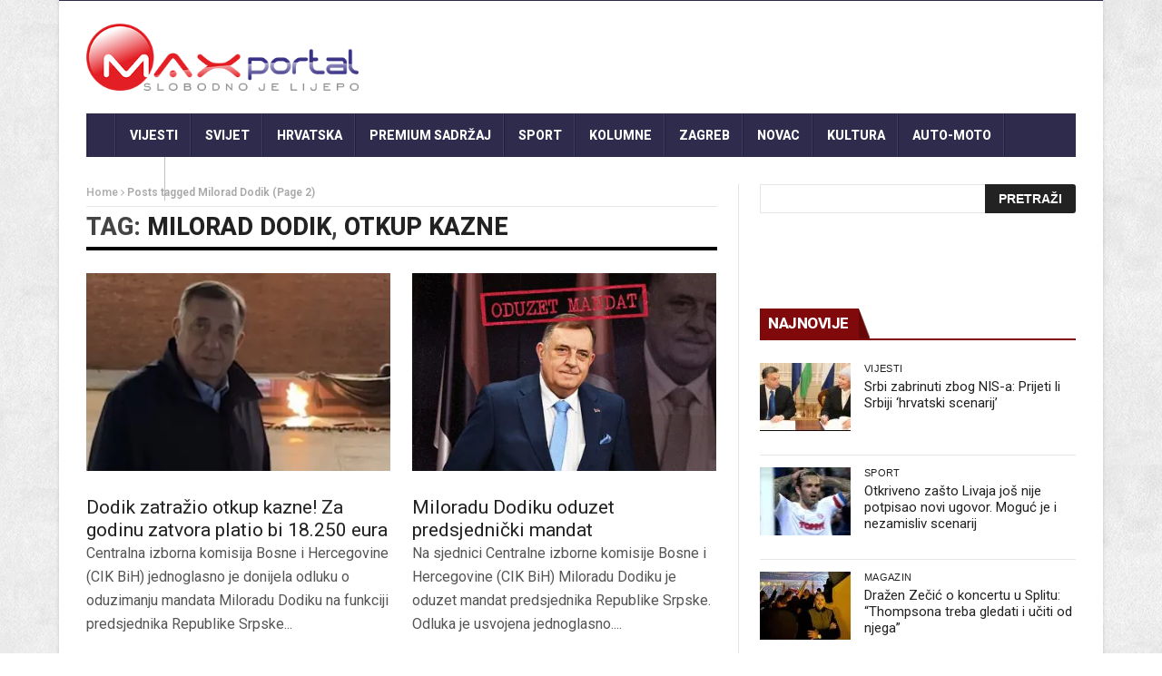

--- FILE ---
content_type: text/html; charset=UTF-8
request_url: https://www.maxportal.hr/tag/milorad-dodik/page/2/
body_size: 24108
content:
<!DOCTYPE html>
<!--[if lt IE 7 ]><html class="ie ie6" lang="hr"> <![endif]-->
<!--[if IE 7 ]><html class="ie ie7" lang="hr"> <![endif]-->
<!--[if IE 8 ]><html class="ie ie8" lang="hr"> <![endif]-->
<!--[if IE 9 ]><html class="ie ie9" lang="hr"> <![endif]-->
<!--[if !(IE)]><!--><html lang="hr"> <!--<![endif]-->
<head>
<script>
var kategorija = 'Premium sadržaj';var mf_midas_cat=2;</script>

<!-- Google Tag Manager -->
<script>(function(w,d,s,l,i){w[l]=w[l]||[];w[l].push({'gtm.start':
new Date().getTime(),event:'gtm.js'});var f=d.getElementsByTagName(s)[0],
j=d.createElement(s),dl=l!='dataLayer'?'&l='+l:'';j.async=true;j.src=
'https://www.googletagmanager.com/gtm.js?id='+i+dl;f.parentNode.insertBefore(j,f);
})(window,document,'script','dataLayer','GTM-T3XPQRM7');</script>
<!-- End Google Tag Manager -->

<!-- Start cookieyes banner -->
<!-- <script id="cookieyes" type="text/javascript" src="https://cdn-cookieyes.com/client_data/59dd48e78f62c6e69e86599d/script.js"></script>
<!-- End cookieyes banner -->
<meta property="fb:pages" content="253498621440547" />

      <!-- Basic Page Needs
  	  ================================================== -->
	<meta charset="UTF-8" />
   
        <!-- Mobile Specific Metas
  		================================================== -->
           <meta name="viewport" content="width=device-width, initial-scale=1.0">
        <!-- Favicons
        ================================================== -->
                    <link rel="shortcut icon" href="https://www.maxportal.hr/wp-content/uploads/2016/12/max_fav.png" type="image/x-icon" />

   
<!-- Global site tag (gtag.js) - Google Analytics -->
<script async src="https://www.googletagmanager.com/gtag/js?id=UA-72164855-1"></script>
<script>
  window.dataLayer = window.dataLayer || [];
  function gtag(){dataLayer.push(arguments);}
  gtag('js', new Date());

  gtag('config', 'UA-72164855-1');
</script>
<!-- <script async src="https://www.googletagmanager.com/gtag/js?id=UA-161728701-1"></script>
<script>
  window.dataLayer = window.dataLayer || [];
  function gtag(){dataLayer.push(arguments);}
  gtag('js', new Date());

  gtag('config', 'UA-161728701-1');
</script> -->
<script data-ad-client="ca-pub-8458248149385941" async src="https://pagead2.googlesyndication.com/pagead/js/adsbygoogle.js"></script>






<title>Milorad Dodik &#x2d; Stranica 2</title><style id="rocket-critical-css">html,body,div,span,iframe,h2,h3,p,a,img,ins,i,ul,li,form,label,header,section{margin:0;padding:0;border:0;font:inherit;font-size:100%;vertical-align:baseline}html{line-height:1}ul{list-style:none}a img{border:none}header,section{display:block}html{font-size:16px;line-height:1.625em}*{-webkit-box-sizing:border-box;-moz-box-sizing:border-box;box-sizing:border-box}body{background:white;font-weight:400;color:#555555;position:relative;-webkit-font-smoothing:antialiased;-moz-osx-font-smoothing:grayscale}@media only screen and (max-width:767px){body{-webkit-text-size-adjust:none;-ms-text-size-adjust:none;width:100%;min-width:0}}html,body{height:100%}h2,h3{font-family:"Open Sans";color:#444444;text-rendering:optimizeLegibility;line-height:1.15538em}h3 a{color:#d04526}@media only screen and (max-width:767px){h2,h3{word-wrap:break-word}}h2{font-size:42px;font-size:2.625rem}h3{font-size:30px;font-size:1.875rem}@media only screen and (max-width:767px){h2{font-size:36px;font-size:2.25rem}}p{font-family:"Open Sans";font-weight:400;font-size:16px;font-size:1rem;margin-bottom:13px;line-height:1.625em}@media only screen and (max-width:768px){p{font-size:17.6px;font-size:1.1rem;line-height:1.625em}}a{color:#d04526;text-decoration:none;outline:0;line-height:inherit}ul{margin-bottom:0.273em}ul{list-style:none outside}li{padding-bottom:0.273em}@media only screen and (max-width:768px){ul,p{text-align:left}}.row{width:100%;max-width:1100px;min-width:320px;margin:0 auto;padding-left:20px;padding-right:20px}.columns{margin-left:2.12766%;float:left;min-height:1px;-webkit-box-sizing:border-box;-moz-box-sizing:border-box;box-sizing:border-box}.columns:first-child{margin-left:0}.row .four.columns{width:31.91489%}.row .six.columns{width:48.93617%}.row .eight.columns{width:65.95745%}.row .twelve.columns{width:100%}img{max-width:100%;height:auto}img{-ms-interpolation-mode:bicubic}.clearfix{*zoom:1}.clearfix:before,.clearfix:after{content:"";display:table}.clearfix:after{clear:both}.row{*zoom:1}.row:before,.row:after{content:"";display:table}.row:after{clear:both}@media only screen and (max-width:767px){body{-webkit-text-size-adjust:none;-ms-text-size-adjust:none;width:100%;min-width:0}.row{width:100%;min-width:0;margin-left:0;margin-right:0}.columns{width:auto!important;float:none;margin-left:0;margin-right:0}.columns:last-child{margin-right:0;float:none}[class*="column"]+[class*="column"]:last-child{float:none}[class*="column"]:before{display:table}[class*="column"]:after{display:table;clear:both}}form{margin:0 0 18px}form label{display:block;font-size:16px;font-size:1rem;line-height:1.625em;margin-bottom:9px}html{-ms-text-size-adjust:100%;-webkit-text-size-adjust:100%}body{font-family:Arial,Helvetica,sans-serif;overflow-x:hidden;width:100%;background-position:top left;background-attachment:fixed;background:#F0F0F0}body,p{font-size:16px;line-height:1.65;font-weight:400}.main_content{margin-bottom:0px!important}h2,h3,.widget-title h2{font-family:Roboto Condensed}h3 a,a{color:#222}h2{font-size:28px;line-height:40px;margin-bottom:10px}h3{font-size:24px;line-height:34px;margin-bottom:8px}.menu_border_top_full{display:none}.menu_wrapper{width:100%;z-index:999}.sb-toggle-left{width:40px;float:left;padding:8px;display:none}.navicon-line{width:24px;height:4px;margin-bottom:3px;background-color:#FFF}#pageslide{display:block;width:300px;position:absolute;position:fixed;top:0;height:100%;z-index:999999;overflow-y:scroll;overflow-x:hidden;width:300px;padding:20px 0px;background-color:#131212;color:#FFF;-webkit-box-shadow:inset 0 0 5px 5px #222;-moz-box-shadow:inset 0 0 5px 5px #222;box-shadow:inset 0 0 5px 5px #222}#content .marsonry_grid_post{float:left;width:100%}#content_nav div#nav{display:none}#content_nav div#nav li a{color:#FFF}#sb-site{width:100%;min-height:100%;position:relative;z-index:1;background-color:#FFF}html,body,#sb-site{margin:0 auto;padding:0;-webkit-box-sizing:border-box;-moz-box-sizing:border-box;box-sizing:border-box}#searchform{margin:0px!important}#s{font-family:Verdana,Geneva,sans-serif;font-size:13px;line-height:21px;color:#444444;border:1px solid #e6e6e6;width:100%;max-width:100%;height:32px;width:95%;padding-left:10px;outline:none}#searchsubmit{position:absolute;right:0px;bottom:0px;border-radius:0px 3px 3px 0px!important;font-family:'Open Sans',arial,sans-serif;font-size:14px;text-transform:uppercase;font-weight:bold;line-height:16px;background-color:#222222;border-radius:3px;color:#ffffff;border:none;outline:none;padding:8px 15px 8px 15px}.widget_search div{position:relative}.widget_search .screen-reader-text{display:none}.widget_search .margin-bottom{margin:0px!important}.main_menu{position:relative}#mainmenu{margin:0 auto 0px;padding:0;line-height:1.0;list-style:none;height:48px;width:100%}#mainmenu li>a{padding:0px 15px;height:48px;line-height:48px;font-weight:800;color:#FFF}#mainmenu li>a i{margin-right:3px}.sf-menu{background:url(https://www.maxportal.hr/wp-content/themes/nanomag/img/border.png) top left no-repeat}.sf-menu,.sf-menu *{margin:0;padding:0;list-style:none}.sf-menu li{position:relative;padding:0!important;z-index:99;list-style:none}.sf-menu>li{float:left}.sf-menu>li a{background:url(https://www.maxportal.hr/wp-content/themes/nanomag/img/border.png) top right no-repeat}.sf-menu a{display:block;position:relative;font-size:14px;color:#EEE;text-transform:uppercase}.sf-menu{float:left;margin-bottom:0px}.sf-menu>li>a{color:#FFF;padding-bottom:16px}.sf-menu a{padding:13px 10px;text-decoration:none;zoom:1}.sf-menu a{color:#fff;line-height:21px}.sf-menu li{white-space:nowrap;*white-space:normal}.header-wraper .main_menu{z-index:998;position:relative;background:#f9f9f9}.menu_border_top,.menu_border_top_full{position:absolute;z-index:999;left:0;bottom:0px;width:100%;height:3px;background:none!important;opacity:0.3}.header_top_wrapper{float:left;width:100%;background:#fb4834}.header_top_wrapper .row{margin-bottom:0px}.header_main_wrapper{float:left;width:100%;padding:25px 0px;background:#FFF;position:relative}.header_main_wrapper img{height:90px}.header_main_wrapper .row,.header_main_wrapper img{margin-bottom:0px}#mainmenu{background-color:#2c3242!important}.menu_wrapper{float:left;width:100%;position:relative}.body_wraper_box .menu_wrapper{max-width:1150px;width:1150px}.menu_wrapper .row{margin-bottom:0px}.row{margin-bottom:40px;max-width:1130px}.body_wraper_box{background:#FFF;width:1150px;max-width:1150px;min-width:300px;margin:0px auto!important;-webkit-box-shadow:0 0 3px 1px rgba(0,0,0,0.1);-moz-box-shadow:0 0 3px 1px rgba(0,0,0,0.1);box-shadow:0 0 3px 1px rgba(0,0,0,0.1)}.menu_border_top_full{display:none}.post-meta.meta-main-img,.post-meta.meta-main-img a{font-size:11px!important;text-transform:uppercase!important}.categories-title.title,.image-post-title,.feature-post-list .post-meta.meta-main-img,.post-meta.meta-main-img,.feature-post-list .feature-post-title,.caption_overlay_posts a{font-family:Oswald,sans-serif;font-weight:400}.meta-category-small{float:left;margin-bottom:0px}#sidebar .meta-category-small,#content .meta-category-small{min-height:17px}.meta-category-small a{height:18px;margin-bottom:4px;line-height:18px;font-size:10px;background:#D62F2F;float:left;padding:0px 5px;margin-right:5px;font-family:Oswald,sans-serif;text-transform:uppercase}.meta-category-small a.post-category-color-text{height:auto;font-weight:500;margin-bottom:0px;line-height:13px!important;font-size:11px!important;background:none;float:left;padding:0px;margin-right:5px;font-family:Oswald,sans-serif;text-transform:uppercase;letter-spacing:0.03em}.header-top-left a{line-height:0px;float:left;width:auto}.breadcrumbs_options{font-size:12px;color:#A8A8A8!important;font-weight:600;border-bottom:1px solid #e6e6e6;padding-bottom:5px}.breadcrumbs_options a{color:#b1b1b1!important}.categories-title.title{margin-bottom:25px;border-bottom:4px solid #000;padding-top:5px;padding-bottom:5px!important;float:left;width:100%;font-size:27px;font-weight:800!important;text-transform:uppercase}.feature-post-list{margin-bottom:0px}.widget-title{float:left;margin-bottom:25px;width:100%;border-bottom:2px solid #E6E6E6;padding:0px;text-transform:uppercase}.textwidget{float:left;width:100%}#sidebar .widget_container{float:left;width:100%}.widget_container.mainpost_widget .post-meta.meta-main-img a{color:#FFF!important}.widget_container.mainpost_widget .post-meta .post-date,.widget_container.mainpost_widget .post-meta .post-author a{color:#E0E0E0!important}.widget-title{text-align:center}.widget-title h2{color:#222;font-size:17px;height:33px;line-height:33px;font-weight:800;letter-spacing:-0.5px;padding:0px 23px 5px 9px;margin-bottom:0px;float:left;background-image:url(https://www.maxportal.hr/wp-content/themes/nanomag/img/border_title.png)!important;background-repeat:no-repeat!important;background-position:right center!important}.widget-title h2:after{border-top:32px solid transparent;border-right-width:0;border-left-width:14px;left:100%;bottom:0}.widget-title h2:after{border:0 solid #D16400}#sidebar .widget{float:left;width:100%;margin-bottom:30px}#content .image_post.feature-item{margin-bottom:10px}.medium-two-columns{margin-bottom:20px;padding-bottom:10px;float:left}.feature-two-column.left_post_align{width:335px}.feature-two-column{width:49.999%;margin-left:0px;float:left;min-height:1px;-webkit-box-sizing:border-box;-moz-box-sizing:border-box;box-sizing:border-box}.feature-two-column p{margin-bottom:0px;float:left;width:100%}.feature-two-column p.post-meta{margin-bottom:5px}.footer_meta{width:100%;float:left;font-size:12px;margin-top:10px;text-transform:uppercase;padding:5px 0px;border-top:1px solid #e6e6e6;border-bottom:3px solid #222}.meta_holder{float:left;width:100%;position:relative;min-height:23px}.footer_meta .footer_meta_readmore{float:left;font-family:Oswald;color:#222!important}.feature_2col a,.feature-post-list .feature-post-title a{color:#222!important}.three_columns_container{background:#fff;margin-top:30px;margin-bottom:0px;float:left;width:100%!important}.three_columns_container .content_display_col1{background:#FFF;border-right:1px solid #e6e6e6;padding-right:2.12766%}.three_columns_container .content_display_col3{background:#FFF}.four.columns{width:300px important}.left_post_align{float:left!important}.caption_overlay_posts a{color:#FFF!important}.caption_overlay_posts .post-author img{float:left;margin-right:5px;width:16px;height:16px}.caption_overlay_posts .post-date{color:#FFF!important}.image_post.feature-item{width:100%;line-height:0;display:block;position:relative;margin:0px;overflow:hidden;float:left;margin-bottom:15px}.love_this_post_meta{background:#ED1556;position:relative;float:right;padding:0 6px!important;height:17px!important;line-height:17px!important;float:right;color:#fff;font-size:11px!important;margin-top:-1px;margin-bottom:5px;border-radius:2px}.love_this_post_meta a{color:#FFF!important;font-size:11px!important;background:none!important;padding:0px!important;height:16px!important;line-height:18px!important;font-weight:normal}.love_this_post_meta i{margin-right:3px;font-size:9px}.love_this_post_meta:after{content:'';position:absolute;right:0px;top:15px;border-left:8px solid rgba(0,0,0,0);border-right:0px solid rgba(0,0,0,0);border-top:5px solid #ED1556}.image-post-title{font-size:21px;line-height:1.2;width:100%;float:left;margin-bottom:0px}.feature_2col{margin-bottom:0px!important;margin-top:-5px}.post-meta.meta-main-img{width:100%;float:left}.post-meta.meta-main-img a{font-weight:normal;float:none!important;letter-spacing:1px}.post-meta.meta-main-img,.post-meta{font-family:Oswald!important;font-size:11px!important;text-transform:uppercase!important}.post-meta{line-height:16px;margin:5px 0px;color:#777}.post-meta a{color:#777!important;text-transform:uppercase!important}.post-meta .post-author,.post-meta .post-date{font-weight:normal!important;letter-spacing:0.3px;margin-right:10px}.cat_post_loop_display .image-post-title a{color:#222!important}.cat_post_loop_display .post-meta .post-author a{color:#777!important}.cat_post_loop_display .content_page{float:left;width:100%}.cat_post_loop_display .footer_meta a{color:#222!important}.post-meta .post-author a{color:#777!important}.post-author img{float:left;margin-right:5px;width:16px!important;height:16px!important;-webkit-border-radius:80px;-moz-border-radius:80px;-ms-border-radius:80px;-o-border-radius:80px;border-radius:80px}.post-meta .post-author a{float:none!important;font-weight:normal!important}.feature-item .feature-link{padding:0;background:#000;display:block}.feature-item a img{display:block}.feature-item img{width:100%;opacity:1;filter:alpha(opacity=100);margin:0px auto}.feature-post-list li{width:100%;float:left;padding-bottom:13px!important;margin-bottom:13px;list-style:none;border-bottom:1px solid #e6e6e6}.feature-post-list .feature-image-link{display:block;float:left;line-height:0;position:relative;overflow:hidden;background:#000;width:100px;height:75px}.feature-post-list .feature-image-link img{width:100px}.feature-post-list .item-details{position:relative;margin-left:115px;top:0px}.feature-post-list .feature-post-title{font-size:16px;line-height:1.2;margin:0px;float:left;width:100%}.feature-post-list .post-meta.meta-main-img{width:100%}.feature-post-list .post-meta.meta-main-img{margin-top:4px;margin-bottom:0px}.feature-post-list .post-meta.meta-main-img i,.post-meta.meta-main-img i{margin-right:3px;font-size:12px}#sidebar .feature-post-list.recent-post-widget li,#sidebar .feature-post-list li{border-bottom:1px solid #e6e6e6}.cat_post_loop_display{padding-bottom:20px}#sidebar .feature-post-list{margin-bottom:0px}.feature-post-list{float:left;width:100%;margin-bottom:0px}.feature-post-list .image_post{display:block;float:left;width:330px;position:relative!important}.feature-image-link.image_post{width:auto}#go-top{display:none;position:fixed;bottom:15px;right:15px;z-index:999}#go-top a{width:35px;height:35px;display:block;text-align:center;text-decoration:none;color:#ffffff;background:#fb4834;font-size:13px;line-height:35px;border-radius:2px}@media only screen and (min-width:760px) and (max-width:1200px){.body_wraper_box,.row{max-width:964px;margin-left:auto;margin-right:auto}.feature-image-link.image_post{width:auto!important}#mainmenu li>a{padding:0px 16px}.body_wraper_box .menu_wrapper{max-width:964px}.caption_overlay_posts .post-author img{width:16px!important;height:16px!important}.sb-toggle-left{display:none}.header-top-left a{line-height:0px}.header-top-left img{width:auto}.feature-post-list .image_post{width:271px}#sidebar .meta-category-small a{padding:0px}.feature-two-column.left_post_align{width:282px}}@media only screen and (min-width:768px) and (max-width:978px){.feature-image-link.image_post{width:auto!important}.feature-two-column.left_post_align{width:352px}.header_main_wrapper{padding-bottom:0px}.body_wraper_box,.row{max-width:768px;margin-left:auto;margin-right:auto}.header-top-left a{width:100%}.header-top-left-bar{width:100%!important;margin-top:10px}.header-top-right-bar{width:100%!important;margin:0px;margin-bottom:15px}.main_content .eight.columns{padding-right:0px!important;border-right:0px solid #e6e6e6!important;width:100%}.main_content .four.columns{padding-left:0px!important;margin:0px;border-right:0px solid #e6e6e6!important;width:100%}.body_wraper_box{margin:0px auto!important}.body_wraper_box .menu_wrapper{max-width:768px}.header_main_wrapper .header-top-left{width:100%!important;text-align:center!important;margin-bottom:30px!important}.header_main_wrapper .header-top-right{margin:0px!important;width:100%!important}.sb-toggle-left{display:inherit;margin-top:3px}.menu_wrapper{display:none}.feature-two-column:first-child{margin-right:0px}#sidebar .meta-category-small a{padding:0px}.feature-post-list .image_post{width:340px}}@media only screen and (max-width:767px){.feature-image-link.image_post{width:auto!important;float:left!important}.header_main_wrapper{padding-bottom:0px}.body_wraper_box{margin:0px auto!important}.body_wraper_box,.row{max-width:100%;margin-left:auto;margin-right:auto}.header-top-left a{width:100%}.main_content .eight.columns{padding-right:0px!important;border-right:0px!important}.body_wraper_box .menu_wrapper{max-width:300px}.header_main_wrapper .header-top-left{width:100%!important;text-align:center!important;margin-bottom:30px!important}.header_main_wrapper{padding:20px 0px 0px 0px}.header_main_wrapper .header-top-right{margin-bottom:15px!important}.sb-toggle-left{display:inherit;margin-top:3px}.menu_wrapper{display:none}.feature-two-column:first-child{margin-right:0px;margin-bottom:30px}.feature-two-column,.feature-two-column .image_post.feature-item{width:100%}.header-top-left-bar{width:100%!important;margin-top:10px}.header-top-right-bar{width:100%!important;margin:0px;margin-bottom:15px}.header-top-left,.header-top-right,.header_main_wrapper .header-top-left,.header_main_wrapper .header-top-right{margin-bottom:25px}.feature-two-column.left_post_align{width:100%}.header_main_wrapper .header-top-right{margin-bottom:0px!important}#sidebar .meta-category-small a{padding:0px}.feature-post-list .image_post{float:none;width:100%}}@media only screen and (min-width:480px) and (max-width:783px){.feature-image-link.image_post{width:auto!important;float:left!important}.body_wraper_box,.row{max-width:100%;margin-left:auto;margin-right:auto}.header_main_wrapper{padding-bottom:0px}.header-top-left-bar{width:100%!important;margin-top:10px}.header-top-right-bar{width:100%!important;margin:0px;margin-bottom:15px}.main_content .eight.columns{padding-right:0px!important;border-right:0px!important}.body_wraper_box{margin:0px auto!important}.body_wraper_box .menu_wrapper{max-width:460px}.header_main_wrapper .header-top-left{width:100%!important;text-align:center!important;margin-bottom:30px!important}.header-top-left a{width:100%}.header_main_wrapper{padding:20px 0px 0px 0px}.header_main_wrapper .header-top-right{margin-bottom:15px!important}.sb-toggle-left{display:inherit;margin-top:3px}.menu_wrapper{display:none}.header_main_wrapper .header-top-right{margin-bottom:0px!important}.header-top-left,.header-top-right,.header_main_wrapper .header-top-left,.header_main_wrapper .header-top-right{margin-bottom:25px}.feature-two-column:first-child{margin-right:0px}.feature-two-column,.feature-two-column .image_post.feature-item{width:100%}.feature-two-column.left_post_align{width:100%}#sidebar .meta-category-small a{padding:0px}.feature-post-list .image_post{float:none;width:100%}}.header_main_wrapper img{max-width:300px!important}html{height:auto}#sb-site .header_top_wrapper{background:#2e2b4d!important}.feature-post-list .feature-post-title{font-size:15px}#mainmenu,.feature-post-list .feature-image-link{background-color:#2e2b4d!important}.header_main_wrapper img{margin-bottom:0px;max-width:236px;height:auto!important}.header_top_wrapper{background:#e31e24!important}.feature-post-list .feature-post-title{text-overflow:ellipsis}#content .meta-category-small,.feature-post-list .post-meta.meta-main-img,.post-meta,.love_this_post_meta,.footer_meta,.meta-main-img{display:none}.feature-post-list li{height:102px}@media only screen and (min-width:760px) and (max-width:1200px){.feature-post-list li{padding-bottom:5px!important;height:87px}.feature-post-list .feature-post-title{font-size:13px}}@media only screen and (min-width:768px) and (max-width:978px){.feature-post-list li{height:90px}}@media only screen and (min-width:480px) and (max-width:783px){.feature-post-list li{height:90px}}</style><link rel="preload" href="https://www.maxportal.hr/wp-content/cache/min/1/07a4703d4634753a2b34952c5d051e30.css" data-rocket-async="style" as="style" onload="this.onload=null;this.rel='stylesheet'" media="all" data-minify="1" />
<style type="text/css">			.heateorSssInstagramBackground{background:radial-gradient(circle at 30% 107%,#fdf497 0,#fdf497 5%,#fd5949 45%,#d6249f 60%,#285aeb 90%)}
											.heateor_sss_horizontal_sharing .heateorSssSharing,.heateor_sss_standard_follow_icons_container .heateorSssSharing{
							color: #fff;
						border-width: 0px;
			border-style: solid;
			border-color: transparent;
		}
				.heateor_sss_horizontal_sharing .heateorSssTCBackground{
			color:#666;
		}
				.heateor_sss_horizontal_sharing .heateorSssSharing:hover,.heateor_sss_standard_follow_icons_container .heateorSssSharing:hover{
						border-color: transparent;
		}
		.heateor_sss_vertical_sharing .heateorSssSharing,.heateor_sss_floating_follow_icons_container .heateorSssSharing{
							color: #fff;
						border-width: 0px;
			border-style: solid;
			border-color: transparent;
		}
				.heateor_sss_vertical_sharing .heateorSssTCBackground{
			color:#666;
		}
				.heateor_sss_vertical_sharing .heateorSssSharing:hover,.heateor_sss_floating_follow_icons_container .heateorSssSharing:hover{
						border-color: transparent;
		}
		
						div.heateor_sss_horizontal_sharing .heateorSssSharingSvg{width:50%;margin:auto;}div.heateor_sss_horizontal_sharing .heateor_sss_square_count{float:left;width:50%;line-height:35px;}
								div.heateor_sss_vertical_sharing .heateorSssSharingSvg{height:70%;margin-top:6px}div.heateor_sss_vertical_sharing .heateor_sss_square_count{line-height:15.2px;}
				@media screen and (max-width:783px) {.heateor_sss_vertical_sharing{display:none!important}}@media screen and (max-width:783px) {.heateor_sss_floating_follow_icons_container{display:none!important}}div.heateor_sss_mobile_footer{display:none;}@media screen and (max-width:783px){div.heateor_sss_bottom_sharing ul.heateor_sss_sharing_ul i.heateorSssTCBackground{background-color:white}div.heateor_sss_bottom_sharing{width:100%!important;left:0!important;}div.heateor_sss_bottom_sharing li{width:12.5% !important;}div.heateor_sss_bottom_sharing .heateorSssSharing{width: 100% !important;}div.heateor_sss_bottom_sharing div.heateorSssTotalShareCount{font-size:1em!important;line-height:28px!important}div.heateor_sss_bottom_sharing div.heateorSssTotalShareText{font-size:.7em!important;line-height:0px!important}div.heateor_sss_mobile_footer{display:block;height:40px;}.heateor_sss_bottom_sharing{padding:0!important;display:block!important;width: auto!important;bottom:-10px!important;top: auto!important;}.heateor_sss_bottom_sharing .heateor_sss_square_count{line-height: inherit;}.heateor_sss_bottom_sharing .heateorSssSharingArrow{display:none;}.heateor_sss_bottom_sharing .heateorSssTCBackground{margin-right: 1.1em !important}}div.heateor_sss_sharing_title{text-align:center}ul.heateor_sss_sharing_ul{width:100%;text-align:center;}div.heateor_sss_horizontal_sharing ul.heateor_sss_sharing_ul li{float:none!important;display:inline-block;}</style>
<!-- The SEO Framework by Sybre Waaijer -->
<meta name="robots" content="noindex" />
<meta property="og:locale" content="hr_HR" />
<meta property="og:type" content="website" />
<meta property="og:title" content="Milorad Dodik &#x2d; Stranica 2" />
<meta property="og:url" content="https://www.maxportal.hr/tag/milorad-dodik/page/2/" />
<meta property="og:site_name" content="Maxportal" />
<meta property="fb:app_id" content="1108102185946037" />
<meta name="twitter:card" content="summary_large_image" />
<meta name="twitter:title" content="Milorad Dodik &#x2d; Stranica 2" />
<link rel="prev" href="https://www.maxportal.hr/tag/milorad-dodik/" />
<link rel="next" href="https://www.maxportal.hr/tag/milorad-dodik/page/3/" />
<meta name="google-site-verification" content="hUXhPcBU4Ii4yfT9wSPulzNXTN00v8_WclADxpFu5-s" />
<meta name="yandex-verification" content="62aa9b7bba70636e" />
<!-- / The SEO Framework by Sybre Waaijer | 0.98ms meta | 1.60ms boot -->

<link rel='dns-prefetch' href='//fonts.googleapis.com' />
<link rel='dns-prefetch' href='//s.w.org' />
<link href='https://fonts.gstatic.com' crossorigin rel='preconnect' />
<link rel="alternate" type="application/rss+xml" title="Maxportal &raquo; Kanal" href="https://www.maxportal.hr/feed/" />
<link rel="alternate" type="application/rss+xml" title="Maxportal &raquo; Kanal komentara" href="https://www.maxportal.hr/comments/feed/" />
<link rel="alternate" type="application/rss+xml" title="Maxportal &raquo; Milorad Dodik Kanal oznaka" href="https://www.maxportal.hr/tag/milorad-dodik/feed/" />
		<script type="text/javascript">
			window._wpemojiSettings = {"baseUrl":"https:\/\/s.w.org\/images\/core\/emoji\/13.0.1\/72x72\/","ext":".png","svgUrl":"https:\/\/s.w.org\/images\/core\/emoji\/13.0.1\/svg\/","svgExt":".svg","source":{"concatemoji":"https:\/\/www.maxportal.hr\/wp-includes\/js\/wp-emoji-release.min.js?ver=5.6.16"}};
			!function(e,a,t){var n,r,o,i=a.createElement("canvas"),p=i.getContext&&i.getContext("2d");function s(e,t){var a=String.fromCharCode;p.clearRect(0,0,i.width,i.height),p.fillText(a.apply(this,e),0,0);e=i.toDataURL();return p.clearRect(0,0,i.width,i.height),p.fillText(a.apply(this,t),0,0),e===i.toDataURL()}function c(e){var t=a.createElement("script");t.src=e,t.defer=t.type="text/javascript",a.getElementsByTagName("head")[0].appendChild(t)}for(o=Array("flag","emoji"),t.supports={everything:!0,everythingExceptFlag:!0},r=0;r<o.length;r++)t.supports[o[r]]=function(e){if(!p||!p.fillText)return!1;switch(p.textBaseline="top",p.font="600 32px Arial",e){case"flag":return s([127987,65039,8205,9895,65039],[127987,65039,8203,9895,65039])?!1:!s([55356,56826,55356,56819],[55356,56826,8203,55356,56819])&&!s([55356,57332,56128,56423,56128,56418,56128,56421,56128,56430,56128,56423,56128,56447],[55356,57332,8203,56128,56423,8203,56128,56418,8203,56128,56421,8203,56128,56430,8203,56128,56423,8203,56128,56447]);case"emoji":return!s([55357,56424,8205,55356,57212],[55357,56424,8203,55356,57212])}return!1}(o[r]),t.supports.everything=t.supports.everything&&t.supports[o[r]],"flag"!==o[r]&&(t.supports.everythingExceptFlag=t.supports.everythingExceptFlag&&t.supports[o[r]]);t.supports.everythingExceptFlag=t.supports.everythingExceptFlag&&!t.supports.flag,t.DOMReady=!1,t.readyCallback=function(){t.DOMReady=!0},t.supports.everything||(n=function(){t.readyCallback()},a.addEventListener?(a.addEventListener("DOMContentLoaded",n,!1),e.addEventListener("load",n,!1)):(e.attachEvent("onload",n),a.attachEvent("onreadystatechange",function(){"complete"===a.readyState&&t.readyCallback()})),(n=t.source||{}).concatemoji?c(n.concatemoji):n.wpemoji&&n.twemoji&&(c(n.twemoji),c(n.wpemoji)))}(window,document,window._wpemojiSettings);
		</script>
		<style type="text/css">
img.wp-smiley,
img.emoji {
	display: inline !important;
	border: none !important;
	box-shadow: none !important;
	height: 1em !important;
	width: 1em !important;
	margin: 0 .07em !important;
	vertical-align: -0.1em !important;
	background: none !important;
	padding: 0 !important;
}
</style>
	


<link rel='preload'   href='//fonts.googleapis.com/css?family=Roboto%3A300%2C400%2C600%2C700%2C800%2C900%2C400italic%2C700italic%2C900italic%7CRoboto%3A300%2C400%2C600%2C700%2C800%2C900%2C400italic%2C700italic%2C900italic%7CRoboto%3A300%2C400%2C600%2C700%2C800%2C900%2C400italic%2C700italic%2C900italic%7CRoboto%3A300%2C400%2C600%2C700%2C800%2C900%2C400italic%2C700italic%2C900italic%7C&#038;subset=latin%2Clatin-ext%2Ccyrillic%2Ccyrillic-ext%2Cgreek%2Cgreek-ext%2Cvietnamese&#038;ver=1.0.0&#038;display=swap' data-rocket-async="style" as="style" onload="this.onload=null;this.rel='stylesheet'" type='text/css' media='all' />









<style id='rocket-lazyload-inline-css' type='text/css'>
.rll-youtube-player{position:relative;padding-bottom:56.23%;height:0;overflow:hidden;max-width:100%;}.rll-youtube-player iframe{position:absolute;top:0;left:0;width:100%;height:100%;z-index:100;background:0 0}.rll-youtube-player img{bottom:0;display:block;left:0;margin:auto;max-width:100%;width:100%;position:absolute;right:0;top:0;border:none;height:auto;cursor:pointer;-webkit-transition:.4s all;-moz-transition:.4s all;transition:.4s all}.rll-youtube-player img:hover{-webkit-filter:brightness(75%)}.rll-youtube-player .play{height:72px;width:72px;left:50%;top:50%;margin-left:-36px;margin-top:-36px;position:absolute;background:url(https://www.maxportal.hr/wp-content/plugins/wp-rocket/assets/img/youtube.png) no-repeat;cursor:pointer}
</style>


<style id="kadence_blocks_palette_css" type="text/css">:root .has-kb-palette-2-color{color:#e76b6b}:root .has-kb-palette-2-background-color{background-color:#e76b6b}:root .has-kb-palette-1-color{color:#9e7159}:root .has-kb-palette-1-background-color{background-color:#9e7159}:root .has-kb-palette-23-color{color:#888888}:root .has-kb-palette-23-background-color{background-color:#888888}:root .has-kb-palette-3-color{color:#888888}:root .has-kb-palette-3-background-color{background-color:#888888}:root .has-kb-palette-4-color{color:#888888}:root .has-kb-palette-4-background-color{background-color:#888888}:root .has-kb-palette-5-color{color:#fff5f5}:root .has-kb-palette-5-background-color{background-color:#fff5f5}</style><script type='text/javascript' id='jquery-core-js-extra'>
/* <![CDATA[ */
var user_review_script = {"post_id":"475926","ajaxurl":"https:\/\/www.maxportal.hr\/wp-admin\/admin-ajax.php"};
/* ]]> */
</script>
<script type='text/javascript' src='https://www.maxportal.hr/wp-includes/js/jquery/jquery.min.js?ver=3.5.1' id='jquery-core-js'></script>
<script type='text/javascript' src='https://www.maxportal.hr/wp-includes/js/jquery/jquery-migrate.min.js?ver=3.3.2' id='jquery-migrate-js' defer></script>
<script type='text/javascript' src='https://www.maxportal.hr/wp-content/plugins/colorbox-panels/assets/js/masonry.pkgd.min.js?ver=5.6.16' id='wpsm_colorbox_masnory-js' defer></script>
<script type='text/javascript' src='https://www.maxportal.hr/wp-content/plugins/colorbox-panels/assets/js/jcolumn.min.js?ver=5.6.16' id='wpsm_colorbox_height-js' defer></script>
<link rel="https://api.w.org/" href="https://www.maxportal.hr/wp-json/" /><link rel="alternate" type="application/json" href="https://www.maxportal.hr/wp-json/wp/v2/tags/462" /><link rel="EditURI" type="application/rsd+xml" title="RSD" href="https://www.maxportal.hr/xmlrpc.php?rsd" />
<link rel="wlwmanifest" type="application/wlwmanifest+xml" href="https://www.maxportal.hr/wp-includes/wlwmanifest.xml" /> 
<!-- Google Tag Manager -->
<script>(function(w,d,s,l,i){w[l]=w[l]||[];w[l].push({'gtm.start':
new Date().getTime(),event:'gtm.js'});var f=d.getElementsByTagName(s)[0],
j=d.createElement(s),dl=l!='dataLayer'?'&l='+l:'';j.async=true;j.src=
'https://www.googletagmanager.com/gtm.js?id='+i+dl;f.parentNode.insertBefore(j,f);
})(window,document,'script','dataLayer','GTM-T3XPQRM7');</script>
<!-- End Google Tag Manager -->


<link rel="preload" as="font" href="https://www.maxportal.hr/wp-content/themes/nanomag/css/fonts/fontawesome-webfont.woff" crossorigin>
<link rel="preload" as="font" href="https://www.maxportal.hr/wp-content/themes/nanomag/css/fonts/fontawesome-webfont.ttf" crossorigin>
<link rel="preload" as="font" href="https://www.maxportal.hr/wp-content/themes/nanomag/css/fonts/fontawesome-webfont.svg" crossorigin>
<link rel="preload" as="font" href="https://www.maxportal.hr/wp-content/themes/nanomag/css/fonts/fontawesome-webfont.woff?v=4.2.0" crossorigin><!--[if lt IE 9]><script src="http://html5shim.googlecode.com/svn/trunk/html5.js"></script><![endif]-->
          <meta name="onesignal" content="wordpress-plugin"/>
            <script data-rocketlazyloadscript='[data-uri]' ></script>

<!-- Schema & Structured Data For WP v1.9.60 - -->
<script type="application/ld+json" class="saswp-schema-markup-output">
[{"@context":"https:\/\/schema.org","@graph":[{"@context":"https:\/\/schema.org","@type":"SiteNavigationElement","@id":"https:\/\/www.maxportal.hr\/#Glavni meni","name":"","url":"https:\/\/www.maxportal.hr\/"},{"@context":"https:\/\/schema.org","@type":"SiteNavigationElement","@id":"https:\/\/www.maxportal.hr\/#Glavni meni","name":"Vijesti","url":"https:\/\/www.maxportal.hr\/category\/vijesti\/"},{"@context":"https:\/\/schema.org","@type":"SiteNavigationElement","@id":"https:\/\/www.maxportal.hr\/#Glavni meni","name":"Svijet","url":"https:\/\/www.maxportal.hr\/category\/vijesti\/svijet\/"},{"@context":"https:\/\/schema.org","@type":"SiteNavigationElement","@id":"https:\/\/www.maxportal.hr\/#Glavni meni","name":"Hrvatska","url":"https:\/\/www.maxportal.hr\/category\/vijesti\/hrvatska\/"},{"@context":"https:\/\/schema.org","@type":"SiteNavigationElement","@id":"https:\/\/www.maxportal.hr\/#Glavni meni","name":"Premium sadr\u017eaj","url":"https:\/\/www.maxportal.hr\/category\/premium-sadrzaj\/"},{"@context":"https:\/\/schema.org","@type":"SiteNavigationElement","@id":"https:\/\/www.maxportal.hr\/#Glavni meni","name":"Sport","url":"https:\/\/www.maxportal.hr\/category\/sport\/"},{"@context":"https:\/\/schema.org","@type":"SiteNavigationElement","@id":"https:\/\/www.maxportal.hr\/#Glavni meni","name":"Kolumne","url":"https:\/\/www.maxportal.hr\/category\/kolumne\/"},{"@context":"https:\/\/schema.org","@type":"SiteNavigationElement","@id":"https:\/\/www.maxportal.hr\/#Glavni meni","name":"Zagreb","url":"https:\/\/www.maxportal.hr\/category\/vijesti\/zagreb\/"},{"@context":"https:\/\/schema.org","@type":"SiteNavigationElement","@id":"https:\/\/www.maxportal.hr\/#Glavni meni","name":"Novac","url":"https:\/\/www.maxportal.hr\/category\/novac\/"},{"@context":"https:\/\/schema.org","@type":"SiteNavigationElement","@id":"https:\/\/www.maxportal.hr\/#Glavni meni","name":"Kultura","url":"https:\/\/www.maxportal.hr\/category\/kultura\/"},{"@context":"https:\/\/schema.org","@type":"SiteNavigationElement","@id":"https:\/\/www.maxportal.hr\/#Glavni meni","name":"Auto-moto","url":"https:\/\/www.maxportal.hr\/category\/auto-moto\/"},{"@context":"https:\/\/schema.org","@type":"SiteNavigationElement","@id":"https:\/\/www.maxportal.hr\/#Glavni meni","name":"gastro","url":"https:\/\/www.maxportal.hr\/gastro\/"}]},

{"@context":"https:\/\/schema.org","@type":"BreadcrumbList","@id":"https:\/\/www.maxportal.hr\/tag\/milorad-dodik\/#breadcrumb","itemListElement":[{"@type":"ListItem","position":1,"item":{"@id":"https:\/\/www.maxportal.hr","name":"Maxportal"}},{"@type":"ListItem","position":2,"item":{"@id":"https:\/\/www.maxportal.hr\/tag\/milorad-dodik\/","name":"Milorad Dodik"}}]},

{"@context":"https:\/\/schema.org","@type":"Organization","@id":"https:\/\/www.maxportal.hr\/premium-sadrzaj\/dodik-zatrazio-otkup-kazne-za-godinu-zatvora-platio-bi-18-250-eura\/#Organization","url":"https:\/\/www.maxportal.hr","description":"Hrvatski neovisni news portal","name":"Maxportal.hr","address":{"addressLocality":"Zagreb","addressCountry":"Croatia","email":"info@maxportal.hr"},"logo":{"@type":"ImageObject","url":"https:\/\/www.maxportal.hr\/wp-content\/uploads\/2020\/12\/logoLarge.png","width":"1000","height":"250"},"image":{"@type":"ImageObject","url":"https:\/\/www.maxportal.hr\/wp-content\/uploads\/2016\/12\/max_fav.png","width":"150","height":"150"},"knowsAbout":"politics,lifestyle, sport, politika","memberOf":"https:\/\/pmu.e-mediji.hr\/Public\/PregledDetalji.aspx?id=556&pmu=1380","sameAs":["https:\/\/www.maxportal.hr","https:\/\/www.facebook.com\/maxportal.vijesti"]}]
</script>

<noscript><style id="rocket-lazyload-nojs-css">.rll-youtube-player, [data-lazy-src]{display:none !important;}</style></noscript><script>
/*! loadCSS rel=preload polyfill. [c]2017 Filament Group, Inc. MIT License */
(function(w){"use strict";if(!w.loadCSS){w.loadCSS=function(){}}
var rp=loadCSS.relpreload={};rp.support=(function(){var ret;try{ret=w.document.createElement("link").relList.supports("preload")}catch(e){ret=!1}
return function(){return ret}})();rp.bindMediaToggle=function(link){var finalMedia=link.media||"all";function enableStylesheet(){link.media=finalMedia}
if(link.addEventListener){link.addEventListener("load",enableStylesheet)}else if(link.attachEvent){link.attachEvent("onload",enableStylesheet)}
setTimeout(function(){link.rel="stylesheet";link.media="only x"});setTimeout(enableStylesheet,3000)};rp.poly=function(){if(rp.support()){return}
var links=w.document.getElementsByTagName("link");for(var i=0;i<links.length;i++){var link=links[i];if(link.rel==="preload"&&link.getAttribute("as")==="style"&&!link.getAttribute("data-loadcss")){link.setAttribute("data-loadcss",!0);rp.bindMediaToggle(link)}}};if(!rp.support()){rp.poly();var run=w.setInterval(rp.poly,500);if(w.addEventListener){w.addEventListener("load",function(){rp.poly();w.clearInterval(run)})}else if(w.attachEvent){w.attachEvent("onload",function(){rp.poly();w.clearInterval(run)})}}
if(typeof exports!=="undefined"){exports.loadCSS=loadCSS}
else{w.loadCSS=loadCSS}}(typeof global!=="undefined"?global:this))
</script><!-- end head -->
<!--  <script src="https://cdn-a.yieldlove.com/v2/yieldlove.js?maxportal.hr"></script>
<script async='async' src='https://securepubads.g.doubleclick.net/tag/js/gpt.js'></script>
<script>
  var googletag = googletag || {};
  googletag.cmd = googletag.cmd || [];
  googletag.cmd.push(function() {
    googletag.pubads().disableInitialLoad();
    googletag.enableServices();
  });
</script> -->
  
  <script async src="https://securepubads.g.doubleclick.net/tag/js/gpt.js" crossorigin="anonymous"></script>
<script>
  window.googletag = window.googletag || {cmd: []};
  googletag.cmd.push(function() {
  
  var leader_size=googletag.sizeMapping().
            addSize([760, 100],[728,90]).
            addSize([468, 100],[468,60]).
            addSize([320, 100],[[320,50],[320, 100]]).
            addSize([280, 20],[]).
            build();
    var mup_top_size=googletag.sizeMapping().
            addSize([300, 100],[300,250]).
            addSize([0,0],[]).
            build();
    var mup_bot_size=googletag.sizeMapping().
            addSize([300, 100],[[300,600],[300,250]]).
            addSize([0,0],[]).
            build();
    var art_top_size=googletag.sizeMapping().
            addSize([980, 100],[468,60]).
            addSize([728, 200],[728,90]).
            addSize([468, 100],[468,60]).
            addSize([320, 100],[320,50]).
            addSize([0,0],[]).
            build();
    var art_bottom=googletag.sizeMapping().
            addSize([700,100],[[300,250],[336,280]]).
            addSize([300,100],[300,250]).
            build();
            
            
    googletag.defineSlot('/147751541/maxportal_MUP_article_bottom_2', [[300, 250], [336, 280]], 'div-gpt-ad-1748774980454-0').defineSizeMapping(art_bottom).addService(googletag.pubads());
    googletag.defineSlot('/147751541/maxportalHR_MUP_article_bottom', [[336, 280], [300, 600], [300, 250], [320, 480]], 'div-gpt-ad-1748775089010-0').defineSizeMapping(art_bottom).addService(googletag.pubads());
    googletag.defineSlot('/147751541/maxportalHR_MUP_sidebar_bottom', [[300, 250], [300, 600]], 'div-gpt-ad-1748782473323-0').defineSizeMapping(mup_bot_size).addService(googletag.pubads());
    googletag.defineSlot('/147751541/maxportalHR_MUP_sidebar_top', [[300, 250], [300, 600]], 'div-gpt-ad-1748782499670-0').defineSizeMapping(mup_top_size).addService(googletag.pubads());
    googletag.defineSlot('/147751541/maxportalHR_leader_top', [[320, 50], [320, 100], [728, 90], [468, 60]], 'div-gpt-ad-1748783213364-0').defineSizeMapping(leader_size).addService(googletag.pubads());
    googletag.defineSlot('/147751541/maxportal_MUP_article_top', [[728, 90], [320, 50], [468, 60]], 'div-gpt-ad-1748783244110-0').defineSizeMapping(art_top_size).addService(googletag.pubads());
    
    googletag.pubads().enableSingleRequest();
    googletag.pubads().collapseEmptyDivs();
    googletag.enableServices();
    
  });
</script>

</head>
<body class="archive paged tag tag-milorad-dodik tag-462 paged-2 tag-paged-2 magazine_default_layout"><!-- Google Tag Manager (noscript) -->
<noscript><iframe src="https://www.googletagmanager.com/ns.html?id=GTM-T3XPQRM7"
height="0" width="0" style="display:none;visibility:hidden"></iframe></noscript>
<!-- End Google Tag Manager (noscript) -->



<div id="sb-site" class="body_wraper_box">

        <!-- Start header -->

<!-- Header6 layout --> 

<header class="header-wraper">

<div class="header_top_wrapper">
<div class="row">
<div class="six columns header-top-left-bar">

  
</div>

<div class="six columns header-top-right-bar">

<a class="open toggle-lef sb-toggle-left navbar-left" href="#nav">
        <div class="navicon-line"></div>
        <div class="navicon-line"></div>
        <div class="navicon-line"></div>
        </a>


 
<div class="clearfix"></div>
</div>

</div>
</div>

 
        
 <div class="header_main_wrapper"> 
        <div class="row">
    <div class="four columns header-top-left">
    
      <!-- begin logo -->
                           
                           
                                <a href="https://www.maxportal.hr/">
                                                                           
                                        <img src="data:image/svg+xml,%3Csvg%20xmlns='http://www.w3.org/2000/svg'%20viewBox='0%200%200%200'%3E%3C/svg%3E" alt="Slobodno je lijepo" id="theme_logo_img" data-lazy-src="https://www.maxportal.hr/wp-content/uploads/2015/04/1-MAX-portal-slobodno1.png" /><noscript><img src="https://www.maxportal.hr/wp-content/uploads/2015/04/1-MAX-portal-slobodno1.png" alt="Slobodno je lijepo" id="theme_logo_img" /></noscript>
                                                                    </a>
                            
                            <!-- end logo -->
    </div>
        <div class="eight columns header-top-right">  
  			<div class="textwidget"><!-- /147751541/maxportalHR_leader_top -->
<div id='div-gpt-ad-1748783213364-0' style='min-width: 320px; min-height: 50px;'>
  <script>
    googletag.cmd.push(function() { googletag.display('div-gpt-ad-1748783213364-0'); });
  </script>
</div></div>
		    </div>
        
</div>

</div>

                
<!-- end header, logo, top ads -->

              
<!-- Start Main menu -->
<div id="menu_wrapper" class="menu_wrapper menu_sticky">
<div class="menu_border_top_full"></div>
<div class="row">
    <div class="main_menu twelve columns"> 
        <div class="menu_border_top"></div>
                            <!-- main menu -->
                           
  <div class="menu-primary-container main-menu">
<ul id="mainmenu" class="sf-menu"><li id="menu-item-80265" class="menu-item menu-item-type-custom menu-item-object-custom menu-item-home"><a href="https://www.maxportal.hr/"><i></i><span class="border-menu"></span></a></li>
<li id="menu-item-36793" class="menu-item menu-item-type-taxonomy menu-item-object-category"><a href="https://www.maxportal.hr/category/vijesti/">Vijesti<span class="border-menu"></span></a></li>
<li id="menu-item-80268" class="menu-item menu-item-type-taxonomy menu-item-object-category"><a href="https://www.maxportal.hr/category/vijesti/svijet/">Svijet<span class="border-menu"></span></a></li>
<li id="menu-item-80266" class="menu-item menu-item-type-taxonomy menu-item-object-category"><a href="https://www.maxportal.hr/category/vijesti/hrvatska/">Hrvatska<span class="border-menu"></span></a></li>
<li id="menu-item-36795" class="menu-item menu-item-type-taxonomy menu-item-object-category"><a href="https://www.maxportal.hr/category/premium-sadrzaj/">Premium sadržaj<span class="border-menu"></span></a></li>
<li id="menu-item-36796" class="menu-item menu-item-type-taxonomy menu-item-object-category"><a href="https://www.maxportal.hr/category/sport/">Sport<span class="border-menu"></span></a></li>
<li id="menu-item-80270" class="menu-item menu-item-type-taxonomy menu-item-object-category"><a href="https://www.maxportal.hr/category/kolumne/">Kolumne<span class="border-menu"></span></a></li>
<li id="menu-item-80267" class="menu-item menu-item-type-taxonomy menu-item-object-category"><a href="https://www.maxportal.hr/category/vijesti/zagreb/">Zagreb<span class="border-menu"></span></a></li>
<li id="menu-item-80269" class="menu-item menu-item-type-taxonomy menu-item-object-category"><a href="https://www.maxportal.hr/category/novac/">Novac<span class="border-menu"></span></a></li>
<li id="menu-item-80276" class="menu-item menu-item-type-taxonomy menu-item-object-category"><a href="https://www.maxportal.hr/category/kultura/">Kultura<span class="border-menu"></span></a></li>
<li id="menu-item-80278" class="menu-item menu-item-type-taxonomy menu-item-object-category"><a href="https://www.maxportal.hr/category/auto-moto/">Auto-moto<span class="border-menu"></span></a></li>
<li id="menu-item-364363" class="menu-item menu-item-type-post_type menu-item-object-page"><a href="https://www.maxportal.hr/gastro/">gastro<span class="border-menu"></span></a></li>
</ul><div class="clearfix"></div>
</div>                             
                            <!-- end main menu -->                                                                                   
                        </div>                                           
                    </div>   
                    </div>
            </header>




 <div id="content_nav">
        <div id="nav">
        <ul id="mobile_menu_slide" class="menu_moble_slide"><li class="menu-item menu-item-type-custom menu-item-object-custom menu-item-home menu-item-80265"><a href="https://www.maxportal.hr/"><i></i><span class="border-menu"></span></a></li>
<li class="menu-item menu-item-type-taxonomy menu-item-object-category menu-item-36793"><a href="https://www.maxportal.hr/category/vijesti/">Vijesti<span class="border-menu"></span></a></li>
<li class="menu-item menu-item-type-taxonomy menu-item-object-category menu-item-80268"><a href="https://www.maxportal.hr/category/vijesti/svijet/">Svijet<span class="border-menu"></span></a></li>
<li class="menu-item menu-item-type-taxonomy menu-item-object-category menu-item-80266"><a href="https://www.maxportal.hr/category/vijesti/hrvatska/">Hrvatska<span class="border-menu"></span></a></li>
<li class="menu-item menu-item-type-taxonomy menu-item-object-category menu-item-36795"><a href="https://www.maxportal.hr/category/premium-sadrzaj/">Premium sadržaj<span class="border-menu"></span></a></li>
<li class="menu-item menu-item-type-taxonomy menu-item-object-category menu-item-36796"><a href="https://www.maxportal.hr/category/sport/">Sport<span class="border-menu"></span></a></li>
<li class="menu-item menu-item-type-taxonomy menu-item-object-category menu-item-80270"><a href="https://www.maxportal.hr/category/kolumne/">Kolumne<span class="border-menu"></span></a></li>
<li class="menu-item menu-item-type-taxonomy menu-item-object-category menu-item-80267"><a href="https://www.maxportal.hr/category/vijesti/zagreb/">Zagreb<span class="border-menu"></span></a></li>
<li class="menu-item menu-item-type-taxonomy menu-item-object-category menu-item-80269"><a href="https://www.maxportal.hr/category/novac/">Novac<span class="border-menu"></span></a></li>
<li class="menu-item menu-item-type-taxonomy menu-item-object-category menu-item-80276"><a href="https://www.maxportal.hr/category/kultura/">Kultura<span class="border-menu"></span></a></li>
<li class="menu-item menu-item-type-taxonomy menu-item-object-category menu-item-80278"><a href="https://www.maxportal.hr/category/auto-moto/">Auto-moto<span class="border-menu"></span></a></li>
<li class="menu-item menu-item-type-post_type menu-item-object-page menu-item-364363"><a href="https://www.maxportal.hr/gastro/">gastro<span class="border-menu"></span></a></li>
</ul>   </div>
    </div>
<section id="content_main" class="clearfix">
<div class="row main_content">
<div class="content_wraper three_columns_container">
  <div class="eight columns content_display_col1 cat_post_loop_display" id="content">
        <div class="widget_container content_page">
        <div class="breadcrumbs_options"><a href="https://www.maxportal.hr">Home</a> <i class="fa fa-angle-right"></i> <span class="current">Posts tagged Milorad Dodik</span> (Page 2)</div>    <h3 class="categories-title title">Tag: <a href="https://www.maxportal.hr/tag/milorad-dodik/" rel="tag">Milorad Dodik</a>, <a href="https://www.maxportal.hr/tag/otkup-kazne/" rel="tag">otkup kazne</a></h3>                    <div class="post_list_medium_widget marsonry_grid_post">
                    <div>
                    
                    				<div class="feature-two-column medium-two-columns  left_post_align ">
                            <div id="post-475926" class="post-475926 post type-post status-publish format-standard has-post-thumbnail hentry category-premium-sadrzaj tag-milorad-dodik tag-otkup-kazne">
   <div class="image_post feature-item">
                   <a  href="https://www.maxportal.hr/premium-sadrzaj/dodik-zatrazio-otkup-kazne-za-godinu-zatvora-platio-bi-18-250-eura/" class="feature-link" title="Dodik zatražio otkup kazne! Za godinu zatvora platio bi 18.250 eura">              
<img width="400" height="260" src="data:image/svg+xml,%3Csvg%20xmlns='http://www.w3.org/2000/svg'%20viewBox='0%200%20400%20260'%3E%3C/svg%3E" class="attachment-medium-feature size-medium-feature wp-post-image" alt="" data-lazy-src="https://www.maxportal.hr/wp-content/uploads/2025/03/dodik-moskva-ss-X-7777-400x260.jpg.webp" /><noscript><img width="400" height="260" src="https://www.maxportal.hr/wp-content/uploads/2025/03/dodik-moskva-ss-X-7777-400x260.jpg.webp" class="attachment-medium-feature size-medium-feature wp-post-image" alt="" /></noscript></a>
              		                         
                     </div>

<div class="meta_holder">
<span class="meta-category-small"><a class="post-category-color-text" style="color:" href="https://www.maxportal.hr/category/premium-sadrzaj/">Premium sadržaj</a></span><div class="love_this_post_meta"><a href="#" class="jm-post-like" data-post_id="475926" title="Like"><i class="fa fa-heart-o"></i>0</a></div></div>
 <h3 class="image-post-title feature_2col"><a href="https://www.maxportal.hr/premium-sadrzaj/dodik-zatrazio-otkup-kazne-za-godinu-zatvora-platio-bi-18-250-eura/">Dodik zatražio otkup kazne! Za godinu zatvora platio bi 18.250 eura</a></h3>      
<p class="post-meta meta-main-img"><span class="post-author"><img alt='' src="data:image/svg+xml,%3Csvg%20xmlns='http://www.w3.org/2000/svg'%20viewBox='0%200%2016%2016'%3E%3C/svg%3E" data-lazy-srcset='https://secure.gravatar.com/avatar/aca7e63d5d33498927b79cb2834b3e18?s=32&#038;d=mm&#038;r=g 2x' class='avatar avatar-16 photo' height='16' width='16' data-lazy-src="https://secure.gravatar.com/avatar/aca7e63d5d33498927b79cb2834b3e18?s=16&#038;d=mm&#038;r=g" /><noscript><img alt='' src='https://secure.gravatar.com/avatar/aca7e63d5d33498927b79cb2834b3e18?s=16&#038;d=mm&#038;r=g' srcset='https://secure.gravatar.com/avatar/aca7e63d5d33498927b79cb2834b3e18?s=32&#038;d=mm&#038;r=g 2x' class='avatar avatar-16 photo' height='16' width='16' /></noscript><a href="https://www.maxportal.hr/author/mmarko/" title="Objave od: maxportal" rel="author">maxportal</a></span><span class="post-date"><i class="fa fa-clock-o"></i>kol 07, 2025</span></p> <p>Centralna izborna komisija Bosne i Hercegovine (CIK BiH) jednoglasno je donijela odluku o oduzimanju mandata Miloradu Dodiku na funkciji predsjednika Republike Srpske... </p>
 <div class="footer_meta"><a href="https://www.maxportal.hr/premium-sadrzaj/dodik-zatrazio-otkup-kazne-za-godinu-zatvora-platio-bi-18-250-eura/" class="footer_meta_readmore">Read more</a></div>    </div>
    </div>

                        				<div class="feature-two-column medium-two-columns  right_post_align ">
                            <div id="post-475822" class="post-475822 post type-post status-publish format-standard has-post-thumbnail hentry category-premium-sadrzaj tag-cik tag-milorad-dodik">
   <div class="image_post feature-item">
                   <a  href="https://www.maxportal.hr/premium-sadrzaj/miloradu-dodiku-oduzet-predsjednicki-mandat/" class="feature-link" title="Miloradu Dodiku oduzet predsjednički mandat">              
<img width="400" height="260" src="data:image/svg+xml,%3Csvg%20xmlns='http://www.w3.org/2000/svg'%20viewBox='0%200%20400%20260'%3E%3C/svg%3E" class="attachment-medium-feature size-medium-feature wp-post-image" alt="" data-lazy-src="https://www.maxportal.hr/wp-content/uploads/2025/08/Dodik-klix.ba--400x260.jpg.webp" /><noscript><img width="400" height="260" src="https://www.maxportal.hr/wp-content/uploads/2025/08/Dodik-klix.ba--400x260.jpg.webp" class="attachment-medium-feature size-medium-feature wp-post-image" alt="" /></noscript></a>
              		                         
                     </div>

<div class="meta_holder">
<span class="meta-category-small"><a class="post-category-color-text" style="color:" href="https://www.maxportal.hr/category/premium-sadrzaj/">Premium sadržaj</a></span><div class="love_this_post_meta"><a href="#" class="jm-post-like" data-post_id="475822" title="Like"><i class="fa fa-heart-o"></i>0</a></div></div>
 <h3 class="image-post-title feature_2col"><a href="https://www.maxportal.hr/premium-sadrzaj/miloradu-dodiku-oduzet-predsjednicki-mandat/">Miloradu Dodiku oduzet predsjednički mandat</a></h3>      
<p class="post-meta meta-main-img"><span class="post-author"><img alt='' src="data:image/svg+xml,%3Csvg%20xmlns='http://www.w3.org/2000/svg'%20viewBox='0%200%2016%2016'%3E%3C/svg%3E" data-lazy-srcset='https://secure.gravatar.com/avatar/aca7e63d5d33498927b79cb2834b3e18?s=32&#038;d=mm&#038;r=g 2x' class='avatar avatar-16 photo' height='16' width='16' data-lazy-src="https://secure.gravatar.com/avatar/aca7e63d5d33498927b79cb2834b3e18?s=16&#038;d=mm&#038;r=g" /><noscript><img alt='' src='https://secure.gravatar.com/avatar/aca7e63d5d33498927b79cb2834b3e18?s=16&#038;d=mm&#038;r=g' srcset='https://secure.gravatar.com/avatar/aca7e63d5d33498927b79cb2834b3e18?s=32&#038;d=mm&#038;r=g 2x' class='avatar avatar-16 photo' height='16' width='16' /></noscript><a href="https://www.maxportal.hr/author/mmarko/" title="Objave od: maxportal" rel="author">maxportal</a></span><span class="post-date"><i class="fa fa-clock-o"></i>kol 06, 2025</span></p> <p>Na sjednici Centralne izborne komisije Bosne i Hercegovine (CIK BiH) Miloradu Dodiku je oduzet mandat predsjednika Republike Srpske. Odluka je usvojena jednoglasno.... </p>
 <div class="footer_meta"><a href="https://www.maxportal.hr/premium-sadrzaj/miloradu-dodiku-oduzet-predsjednicki-mandat/" class="footer_meta_readmore">Read more</a></div>    </div>
    </div>

                        				<div class="feature-two-column medium-two-columns  left_post_align ">
                            <div id="post-475318" class="post-475318 post type-post status-publish format-standard has-post-thumbnail hentry category-premium-sadrzaj tag-milorad-dodik">
   <div class="image_post feature-item">
                   <a  href="https://www.maxportal.hr/premium-sadrzaj/dodik-osuden-na-godinu-dana-zatvora-po-zakonu-odmah-mora-biti-smijenjen/" class="feature-link" title="Dodik osuđen na godinu dana zatvora. Po zakonu odmah mora biti smijenjen">              
<img width="400" height="260" src="data:image/svg+xml,%3Csvg%20xmlns='http://www.w3.org/2000/svg'%20viewBox='0%200%20400%20260'%3E%3C/svg%3E" class="attachment-medium-feature size-medium-feature wp-post-image" alt="" data-lazy-src="https://www.maxportal.hr/wp-content/uploads/2025/08/Milorad-Dodik-n1-777-400x260.jpg.webp" /><noscript><img width="400" height="260" src="https://www.maxportal.hr/wp-content/uploads/2025/08/Milorad-Dodik-n1-777-400x260.jpg.webp" class="attachment-medium-feature size-medium-feature wp-post-image" alt="" /></noscript></a>
              		                         
                     </div>

<div class="meta_holder">
<span class="meta-category-small"><a class="post-category-color-text" style="color:" href="https://www.maxportal.hr/category/premium-sadrzaj/">Premium sadržaj</a></span><div class="love_this_post_meta"><a href="#" class="jm-post-like" data-post_id="475318" title="Like"><i class="fa fa-heart-o"></i>0</a></div></div>
 <h3 class="image-post-title feature_2col"><a href="https://www.maxportal.hr/premium-sadrzaj/dodik-osuden-na-godinu-dana-zatvora-po-zakonu-odmah-mora-biti-smijenjen/">Dodik osuđen na godinu dana zatvora. Po zakonu odmah mora biti smijenjen</a></h3>      
<p class="post-meta meta-main-img"><span class="post-author"><img alt='' src="data:image/svg+xml,%3Csvg%20xmlns='http://www.w3.org/2000/svg'%20viewBox='0%200%2016%2016'%3E%3C/svg%3E" data-lazy-srcset='https://secure.gravatar.com/avatar/aca7e63d5d33498927b79cb2834b3e18?s=32&#038;d=mm&#038;r=g 2x' class='avatar avatar-16 photo' height='16' width='16' data-lazy-src="https://secure.gravatar.com/avatar/aca7e63d5d33498927b79cb2834b3e18?s=16&#038;d=mm&#038;r=g" /><noscript><img alt='' src='https://secure.gravatar.com/avatar/aca7e63d5d33498927b79cb2834b3e18?s=16&#038;d=mm&#038;r=g' srcset='https://secure.gravatar.com/avatar/aca7e63d5d33498927b79cb2834b3e18?s=32&#038;d=mm&#038;r=g 2x' class='avatar avatar-16 photo' height='16' width='16' /></noscript><a href="https://www.maxportal.hr/author/mmarko/" title="Objave od: maxportal" rel="author">maxportal</a></span><span class="post-date"><i class="fa fa-clock-o"></i>kol 02, 2025</span></p> <p>Žalbeno vijeće Suda Bosne i Hercegovine donijelo je u petak pravomoćnu presudu i osudilo predsjednika Republike Srpske Milorada Dodika na godinu dana zatvora i šest... </p>
 <div class="footer_meta"><a href="https://www.maxportal.hr/premium-sadrzaj/dodik-osuden-na-godinu-dana-zatvora-po-zakonu-odmah-mora-biti-smijenjen/" class="footer_meta_readmore">Read more</a></div>    </div>
    </div>

                        				<div class="feature-two-column medium-two-columns  right_post_align ">
                            <div id="post-470718" class="post-470718 post type-post status-publish format-standard has-post-thumbnail hentry category-premium-sadrzaj tag-atentat tag-milorad-dodik">
   <div class="image_post feature-item">
                   <a  href="https://www.maxportal.hr/premium-sadrzaj/dodik-za-atentat-na-mene-skupili-su-milijun-eura-uhiceni-su/" class="feature-link" title="Dodik: Za atentat na mene skupili su milijun eura. Uhićeni su">              
<img width="400" height="260" src="data:image/svg+xml,%3Csvg%20xmlns='http://www.w3.org/2000/svg'%20viewBox='0%200%20400%20260'%3E%3C/svg%3E" class="attachment-medium-feature size-medium-feature wp-post-image" alt="" data-lazy-src="https://www.maxportal.hr/wp-content/uploads/2025/03/dodik-moskva-ss-X-7777-400x260.jpg.webp" /><noscript><img width="400" height="260" src="https://www.maxportal.hr/wp-content/uploads/2025/03/dodik-moskva-ss-X-7777-400x260.jpg.webp" class="attachment-medium-feature size-medium-feature wp-post-image" alt="" /></noscript></a>
              		                         
                     </div>

<div class="meta_holder">
<span class="meta-category-small"><a class="post-category-color-text" style="color:" href="https://www.maxportal.hr/category/premium-sadrzaj/">Premium sadržaj</a></span><div class="love_this_post_meta"><a href="#" class="jm-post-like" data-post_id="470718" title="Like"><i class="fa fa-heart-o"></i>0</a></div></div>
 <h3 class="image-post-title feature_2col"><a href="https://www.maxportal.hr/premium-sadrzaj/dodik-za-atentat-na-mene-skupili-su-milijun-eura-uhiceni-su/">Dodik: Za atentat na mene skupili su milijun eura. Uhićeni su</a></h3>      
<p class="post-meta meta-main-img"><span class="post-author"><img alt='' src="data:image/svg+xml,%3Csvg%20xmlns='http://www.w3.org/2000/svg'%20viewBox='0%200%2016%2016'%3E%3C/svg%3E" data-lazy-srcset='https://secure.gravatar.com/avatar/aca7e63d5d33498927b79cb2834b3e18?s=32&#038;d=mm&#038;r=g 2x' class='avatar avatar-16 photo' height='16' width='16' data-lazy-src="https://secure.gravatar.com/avatar/aca7e63d5d33498927b79cb2834b3e18?s=16&#038;d=mm&#038;r=g" /><noscript><img alt='' src='https://secure.gravatar.com/avatar/aca7e63d5d33498927b79cb2834b3e18?s=16&#038;d=mm&#038;r=g' srcset='https://secure.gravatar.com/avatar/aca7e63d5d33498927b79cb2834b3e18?s=32&#038;d=mm&#038;r=g 2x' class='avatar avatar-16 photo' height='16' width='16' /></noscript><a href="https://www.maxportal.hr/author/mmarko/" title="Objave od: maxportal" rel="author">maxportal</a></span><span class="post-date"><i class="fa fa-clock-o"></i>lip 23, 2025</span></p> <p>Čelnik Republike Srpske Milorad Dodik izjavio je u ponedjeljak kako se dvije osobe koje su sudjelovale u planiranju atentata na njega nalaze u zatvorima u Rijeci i... </p>
 <div class="footer_meta"><a href="https://www.maxportal.hr/premium-sadrzaj/dodik-za-atentat-na-mene-skupili-su-milijun-eura-uhiceni-su/" class="footer_meta_readmore">Read more</a></div>    </div>
    </div>

                        				<div class="feature-two-column medium-two-columns  left_post_align ">
                            <div id="post-467712" class="post-467712 post type-post status-publish format-standard has-post-thumbnail hentry category-premium-sadrzaj tag-milorad-dodik">
   <div class="image_post feature-item">
                   <a  href="https://www.maxportal.hr/premium-sadrzaj/the-guardian-obitelj-dodik-pregovara-o-uvjetima-njegova-odlaska-iz-bih/" class="feature-link" title="The Guardian: Obitelj Dodik pregovara o uvjetima njegova odlaska iz BiH">              
<img width="400" height="260" src="data:image/svg+xml,%3Csvg%20xmlns='http://www.w3.org/2000/svg'%20viewBox='0%200%20400%20260'%3E%3C/svg%3E" class="attachment-medium-feature size-medium-feature wp-post-image" alt="" data-lazy-src="https://www.maxportal.hr/wp-content/uploads/2025/05/Milorad-dodik-s-589-400x260.jpg.webp" /><noscript><img width="400" height="260" src="https://www.maxportal.hr/wp-content/uploads/2025/05/Milorad-dodik-s-589-400x260.jpg.webp" class="attachment-medium-feature size-medium-feature wp-post-image" alt="" /></noscript></a>
              		                         
                     </div>

<div class="meta_holder">
<span class="meta-category-small"><a class="post-category-color-text" style="color:" href="https://www.maxportal.hr/category/premium-sadrzaj/">Premium sadržaj</a></span><div class="love_this_post_meta"><a href="#" class="jm-post-like" data-post_id="467712" title="Like"><i class="fa fa-heart-o"></i>0</a></div></div>
 <h3 class="image-post-title feature_2col"><a href="https://www.maxportal.hr/premium-sadrzaj/the-guardian-obitelj-dodik-pregovara-o-uvjetima-njegova-odlaska-iz-bih/">The Guardian: Obitelj Dodik pregovara o uvjetima njegova odlaska iz BiH</a></h3>      
<p class="post-meta meta-main-img"><span class="post-author"><img alt='' src="data:image/svg+xml,%3Csvg%20xmlns='http://www.w3.org/2000/svg'%20viewBox='0%200%2016%2016'%3E%3C/svg%3E" data-lazy-srcset='https://secure.gravatar.com/avatar/aca7e63d5d33498927b79cb2834b3e18?s=32&#038;d=mm&#038;r=g 2x' class='avatar avatar-16 photo' height='16' width='16' data-lazy-src="https://secure.gravatar.com/avatar/aca7e63d5d33498927b79cb2834b3e18?s=16&#038;d=mm&#038;r=g" /><noscript><img alt='' src='https://secure.gravatar.com/avatar/aca7e63d5d33498927b79cb2834b3e18?s=16&#038;d=mm&#038;r=g' srcset='https://secure.gravatar.com/avatar/aca7e63d5d33498927b79cb2834b3e18?s=32&#038;d=mm&#038;r=g 2x' class='avatar avatar-16 photo' height='16' width='16' /></noscript><a href="https://www.maxportal.hr/author/mmarko/" title="Objave od: maxportal" rel="author">maxportal</a></span><span class="post-date"><i class="fa fa-clock-o"></i>svi 28, 2025</span></p> <p>Dok Milorad Dodik javno prkosi međunarodnoj zajednici, a Republika Srpska koketira s odcjepljenjem, The Guardian piše da se Dodikova obitelj obratila  visokom... </p>
 <div class="footer_meta"><a href="https://www.maxportal.hr/premium-sadrzaj/the-guardian-obitelj-dodik-pregovara-o-uvjetima-njegova-odlaska-iz-bih/" class="footer_meta_readmore">Read more</a></div>    </div>
    </div>

                        				<div class="feature-two-column medium-two-columns  right_post_align ">
                            <div id="post-465690" class="post-465690 post type-post status-publish format-standard has-post-thumbnail hentry category-premium-sadrzaj tag-bratislav-gasic tag-himna-bih tag-milorad-dodik">
   <div class="image_post feature-item">
                   <a  href="https://www.maxportal.hr/premium-sadrzaj/dodik-i-vucicev-ministar-obrane-sjeli-kad-je-pocela-himna-bih/" class="feature-link" title="Dodik i Vučićev ministar obrane sjeli kad je počela himna BiH">              
<img width="400" height="260" src="data:image/svg+xml,%3Csvg%20xmlns='http://www.w3.org/2000/svg'%20viewBox='0%200%20400%20260'%3E%3C/svg%3E" class="attachment-medium-feature size-medium-feature wp-post-image" alt="" data-lazy-src="https://www.maxportal.hr/wp-content/uploads/2025/05/dodik_-himna-bih--400x260.jpg.webp" /><noscript><img width="400" height="260" src="https://www.maxportal.hr/wp-content/uploads/2025/05/dodik_-himna-bih--400x260.jpg.webp" class="attachment-medium-feature size-medium-feature wp-post-image" alt="" /></noscript></a>
              		                         
                     </div>

<div class="meta_holder">
<span class="meta-category-small"><a class="post-category-color-text" style="color:" href="https://www.maxportal.hr/category/premium-sadrzaj/">Premium sadržaj</a></span><div class="love_this_post_meta"><a href="#" class="jm-post-like" data-post_id="465690" title="Like"><i class="fa fa-heart-o"></i>0</a></div></div>
 <h3 class="image-post-title feature_2col"><a href="https://www.maxportal.hr/premium-sadrzaj/dodik-i-vucicev-ministar-obrane-sjeli-kad-je-pocela-himna-bih/">Dodik i Vučićev ministar obrane sjeli kad je počela himna BiH</a></h3>      
<p class="post-meta meta-main-img"><span class="post-author"><img alt='' src="data:image/svg+xml,%3Csvg%20xmlns='http://www.w3.org/2000/svg'%20viewBox='0%200%2016%2016'%3E%3C/svg%3E" data-lazy-srcset='https://secure.gravatar.com/avatar/aca7e63d5d33498927b79cb2834b3e18?s=32&#038;d=mm&#038;r=g 2x' class='avatar avatar-16 photo' height='16' width='16' data-lazy-src="https://secure.gravatar.com/avatar/aca7e63d5d33498927b79cb2834b3e18?s=16&#038;d=mm&#038;r=g" /><noscript><img alt='' src='https://secure.gravatar.com/avatar/aca7e63d5d33498927b79cb2834b3e18?s=16&#038;d=mm&#038;r=g' srcset='https://secure.gravatar.com/avatar/aca7e63d5d33498927b79cb2834b3e18?s=32&#038;d=mm&#038;r=g 2x' class='avatar avatar-16 photo' height='16' width='16' /></noscript><a href="https://www.maxportal.hr/author/mmarko/" title="Objave od: maxportal" rel="author">maxportal</a></span><span class="post-date"><i class="fa fa-clock-o"></i>svi 12, 2025</span></p> <p>Ministar vanjskih poslova BiH Elmedin Konaković uputio je prosvjednu notu Srbiji zbog ponašanja srpskog ministra obrane Bratislava Gašića koji je sjedio prilikom... </p>
 <div class="footer_meta"><a href="https://www.maxportal.hr/premium-sadrzaj/dodik-i-vucicev-ministar-obrane-sjeli-kad-je-pocela-himna-bih/" class="footer_meta_readmore">Read more</a></div>    </div>
    </div>

                        				<div class="feature-two-column medium-two-columns  left_post_align ">
                            <div id="post-464094" class="post-464094 post type-post status-publish format-standard has-post-thumbnail hentry category-vijesti tag-milorad-dodik">
   <div class="image_post feature-item">
                   <a  href="https://www.maxportal.hr/vijesti/dodik-ponudio-rjesenje-nek-se-muslimani-vrate-na-svoju-staru-pravoslavnu-vjeru/" class="feature-link" title="Dodik ponudio &#8216;rješenje&#8217;: &#8220;Nek se muslimani vrate na svoju staru pravoslavnu vjeru&#8221;">              
<img width="400" height="260" src="data:image/svg+xml,%3Csvg%20xmlns='http://www.w3.org/2000/svg'%20viewBox='0%200%20400%20260'%3E%3C/svg%3E" class="attachment-medium-feature size-medium-feature wp-post-image" alt="" data-lazy-src="https://www.maxportal.hr/wp-content/uploads/2024/01/dodik-rtwitter--400x260.jpg.webp" /><noscript><img width="400" height="260" src="https://www.maxportal.hr/wp-content/uploads/2024/01/dodik-rtwitter--400x260.jpg.webp" class="attachment-medium-feature size-medium-feature wp-post-image" alt="" /></noscript></a>
              		                         
                     </div>

<div class="meta_holder">
<span class="meta-category-small"><a class="post-category-color-text" style="color:" href="https://www.maxportal.hr/category/vijesti/">Vijesti</a></span><div class="love_this_post_meta"><a href="#" class="jm-post-like" data-post_id="464094" title="Like"><i class="fa fa-heart-o"></i>0</a></div></div>
 <h3 class="image-post-title feature_2col"><a href="https://www.maxportal.hr/vijesti/dodik-ponudio-rjesenje-nek-se-muslimani-vrate-na-svoju-staru-pravoslavnu-vjeru/">Dodik ponudio &#8216;rješenje&#8217;: &#8220;Nek se muslimani vrate na svoju staru pravoslavnu vjeru&#8221;</a></h3>      
<p class="post-meta meta-main-img"><span class="post-author"><img alt='' src="data:image/svg+xml,%3Csvg%20xmlns='http://www.w3.org/2000/svg'%20viewBox='0%200%2016%2016'%3E%3C/svg%3E" data-lazy-srcset='https://secure.gravatar.com/avatar/aca7e63d5d33498927b79cb2834b3e18?s=32&#038;d=mm&#038;r=g 2x' class='avatar avatar-16 photo' height='16' width='16' data-lazy-src="https://secure.gravatar.com/avatar/aca7e63d5d33498927b79cb2834b3e18?s=16&#038;d=mm&#038;r=g" /><noscript><img alt='' src='https://secure.gravatar.com/avatar/aca7e63d5d33498927b79cb2834b3e18?s=16&#038;d=mm&#038;r=g' srcset='https://secure.gravatar.com/avatar/aca7e63d5d33498927b79cb2834b3e18?s=32&#038;d=mm&#038;r=g 2x' class='avatar avatar-16 photo' height='16' width='16' /></noscript><a href="https://www.maxportal.hr/author/mmarko/" title="Objave od: maxportal" rel="author">maxportal</a></span><span class="post-date"><i class="fa fa-clock-o"></i>tra 29, 2025</span></p> <p>Predsjednik entiteta Republika Srpska, Milorad Dodik, obratio se javnosti nakon sastanka vladajuće koalicije u RS-u, pritom iznijevši niz uvredljivih, šovinističkih... </p>
 <div class="footer_meta"><a href="https://www.maxportal.hr/vijesti/dodik-ponudio-rjesenje-nek-se-muslimani-vrate-na-svoju-staru-pravoslavnu-vjeru/" class="footer_meta_readmore">Read more</a></div>    </div>
    </div>

                        				<div class="feature-two-column medium-two-columns  right_post_align ">
                            <div id="post-463377" class="post-463377 post type-post status-publish format-standard has-post-thumbnail hentry category-premium-sadrzaj tag-milorad-dodik tag-sipa">
   <div class="image_post feature-item">
                   <a  href="https://www.maxportal.hr/premium-sadrzaj/pogledajte-pokusaj-uhicenja-dodika-agente-sipa-e-otjerali-specijalci-s-dugim-oruzjem/" class="feature-link" title="Pogledajte pokušaj uhićenja Dodika! Agente SIPA-e otjerali specijalci s dugim oružjem">              
<img width="400" height="260" src="data:image/svg+xml,%3Csvg%20xmlns='http://www.w3.org/2000/svg'%20viewBox='0%200%20400%20260'%3E%3C/svg%3E" class="attachment-medium-feature size-medium-feature wp-post-image" alt="" data-lazy-src="https://www.maxportal.hr/wp-content/uploads/2025/04/sipa-rs-dodik-400x260.jpg.webp" /><noscript><img width="400" height="260" src="https://www.maxportal.hr/wp-content/uploads/2025/04/sipa-rs-dodik-400x260.jpg.webp" class="attachment-medium-feature size-medium-feature wp-post-image" alt="" /></noscript></a>
              		                         
                     </div>

<div class="meta_holder">
<span class="meta-category-small"><a class="post-category-color-text" style="color:" href="https://www.maxportal.hr/category/premium-sadrzaj/">Premium sadržaj</a></span><div class="love_this_post_meta"><a href="#" class="jm-post-like" data-post_id="463377" title="Like"><i class="fa fa-heart-o"></i>0</a></div></div>
 <h3 class="image-post-title feature_2col"><a href="https://www.maxportal.hr/premium-sadrzaj/pogledajte-pokusaj-uhicenja-dodika-agente-sipa-e-otjerali-specijalci-s-dugim-oruzjem/">Pogledajte pokušaj uhićenja Dodika! Agente SIPA-e otjerali specijalci s dugim oružjem</a></h3>      
<p class="post-meta meta-main-img"><span class="post-author"><img alt='' src="data:image/svg+xml,%3Csvg%20xmlns='http://www.w3.org/2000/svg'%20viewBox='0%200%2016%2016'%3E%3C/svg%3E" data-lazy-srcset='https://secure.gravatar.com/avatar/aca7e63d5d33498927b79cb2834b3e18?s=32&#038;d=mm&#038;r=g 2x' class='avatar avatar-16 photo' height='16' width='16' data-lazy-src="https://secure.gravatar.com/avatar/aca7e63d5d33498927b79cb2834b3e18?s=16&#038;d=mm&#038;r=g" /><noscript><img alt='' src='https://secure.gravatar.com/avatar/aca7e63d5d33498927b79cb2834b3e18?s=16&#038;d=mm&#038;r=g' srcset='https://secure.gravatar.com/avatar/aca7e63d5d33498927b79cb2834b3e18?s=32&#038;d=mm&#038;r=g 2x' class='avatar avatar-16 photo' height='16' width='16' /></noscript><a href="https://www.maxportal.hr/author/mmarko/" title="Objave od: maxportal" rel="author">maxportal</a></span><span class="post-date"><i class="fa fa-clock-o"></i>tra 24, 2025</span></p> <p>Agenti Državne agencije za istrage i zaštitu BiH (SIPA) pokušali su u srijedu navečer uhititi čelnika bosanskih Srba Milorada Dodika, ali su ih u tome spriječili... </p>
 <div class="footer_meta"><a href="https://www.maxportal.hr/premium-sadrzaj/pogledajte-pokusaj-uhicenja-dodika-agente-sipa-e-otjerali-specijalci-s-dugim-oruzjem/" class="footer_meta_readmore">Read more</a></div>    </div>
    </div>

                        				<div class="feature-two-column medium-two-columns  left_post_align ">
                            <div id="post-462849" class="post-462849 post type-post status-publish format-standard has-post-thumbnail hentry category-premium-sadrzaj tag-milorad-dodik">
   <div class="image_post feature-item">
                   <a  href="https://www.maxportal.hr/premium-sadrzaj/milorad-dodik-britanski-specijalci-su-dosli-da-me-zveknu/" class="feature-link" title="Milorad Dodik: &#8220;Britanski specijalci su došli da me zveknu&#8221;">              
<img width="400" height="260" src="data:image/svg+xml,%3Csvg%20xmlns='http://www.w3.org/2000/svg'%20viewBox='0%200%20400%20260'%3E%3C/svg%3E" class="attachment-medium-feature size-medium-feature wp-post-image" alt="" data-lazy-src="https://www.maxportal.hr/wp-content/uploads/2025/04/Dodik-pxll-sa-400x260.jpg.webp" /><noscript><img width="400" height="260" src="https://www.maxportal.hr/wp-content/uploads/2025/04/Dodik-pxll-sa-400x260.jpg.webp" class="attachment-medium-feature size-medium-feature wp-post-image" alt="" /></noscript></a>
              		                         
                     </div>

<div class="meta_holder">
<span class="meta-category-small"><a class="post-category-color-text" style="color:" href="https://www.maxportal.hr/category/premium-sadrzaj/">Premium sadržaj</a></span><div class="love_this_post_meta"><a href="#" class="jm-post-like" data-post_id="462849" title="Like"><i class="fa fa-heart-o"></i>0</a></div></div>
 <h3 class="image-post-title feature_2col"><a href="https://www.maxportal.hr/premium-sadrzaj/milorad-dodik-britanski-specijalci-su-dosli-da-me-zveknu/">Milorad Dodik: &#8220;Britanski specijalci su došli da me zveknu&#8221;</a></h3>      
<p class="post-meta meta-main-img"><span class="post-author"><img alt='' src="data:image/svg+xml,%3Csvg%20xmlns='http://www.w3.org/2000/svg'%20viewBox='0%200%2016%2016'%3E%3C/svg%3E" data-lazy-srcset='https://secure.gravatar.com/avatar/aca7e63d5d33498927b79cb2834b3e18?s=32&#038;d=mm&#038;r=g 2x' class='avatar avatar-16 photo' height='16' width='16' data-lazy-src="https://secure.gravatar.com/avatar/aca7e63d5d33498927b79cb2834b3e18?s=16&#038;d=mm&#038;r=g" /><noscript><img alt='' src='https://secure.gravatar.com/avatar/aca7e63d5d33498927b79cb2834b3e18?s=16&#038;d=mm&#038;r=g' srcset='https://secure.gravatar.com/avatar/aca7e63d5d33498927b79cb2834b3e18?s=32&#038;d=mm&#038;r=g 2x' class='avatar avatar-16 photo' height='16' width='16' /></noscript><a href="https://www.maxportal.hr/author/mmarko/" title="Objave od: maxportal" rel="author">maxportal</a></span><span class="post-date"><i class="fa fa-clock-o"></i>tra 19, 2025</span></p> <p>Milorad Dodik, predsjednik Republike Srpske, koji se u Federaciji BiH vodi kao bjegunac, izjavio je da su mu tri predsjednika europskih država i jedan premijer rekli... </p>
 <div class="footer_meta"><a href="https://www.maxportal.hr/premium-sadrzaj/milorad-dodik-britanski-specijalci-su-dosli-da-me-zveknu/" class="footer_meta_readmore">Read more</a></div>    </div>
    </div>

                        				<div class="feature-two-column medium-two-columns  right_post_align ">
                            <div id="post-461081" class="post-461081 post type-post status-publish format-standard has-post-thumbnail hentry category-premium-sadrzaj tag-ann-luhrmann tag-milorad-dodik">
   <div class="image_post feature-item">
                   <a  href="https://www.maxportal.hr/premium-sadrzaj/dodik-otjerao-njemacku-ministricu-iz-banja-luke-nece-vrsljati-po-rs-u/" class="feature-link" title="Dodik otjerao njemačku ministricu iz Banja Luke: &#8220;Neće vršljati po RS-u&#8221;">              
<img width="400" height="260" src="data:image/svg+xml,%3Csvg%20xmlns='http://www.w3.org/2000/svg'%20viewBox='0%200%20400%20260'%3E%3C/svg%3E" class="attachment-medium-feature size-medium-feature wp-post-image" alt="" data-lazy-src="https://www.maxportal.hr/wp-content/uploads/2025/04/dodik-Ann-Luhrmann-spojka-400x260.jpg.webp" /><noscript><img width="400" height="260" src="https://www.maxportal.hr/wp-content/uploads/2025/04/dodik-Ann-Luhrmann-spojka-400x260.jpg.webp" class="attachment-medium-feature size-medium-feature wp-post-image" alt="" /></noscript></a>
              		                         
                     </div>

<div class="meta_holder">
<span class="meta-category-small"><a class="post-category-color-text" style="color:" href="https://www.maxportal.hr/category/premium-sadrzaj/">Premium sadržaj</a></span><div class="love_this_post_meta"><a href="#" class="jm-post-like" data-post_id="461081" title="Like"><i class="fa fa-heart-o"></i>0</a></div></div>
 <h3 class="image-post-title feature_2col"><a href="https://www.maxportal.hr/premium-sadrzaj/dodik-otjerao-njemacku-ministricu-iz-banja-luke-nece-vrsljati-po-rs-u/">Dodik otjerao njemačku ministricu iz Banja Luke: &#8220;Neće vršljati po RS-u&#8221;</a></h3>      
<p class="post-meta meta-main-img"><span class="post-author"><img alt='' src="data:image/svg+xml,%3Csvg%20xmlns='http://www.w3.org/2000/svg'%20viewBox='0%200%2016%2016'%3E%3C/svg%3E" data-lazy-srcset='https://secure.gravatar.com/avatar/aca7e63d5d33498927b79cb2834b3e18?s=32&#038;d=mm&#038;r=g 2x' class='avatar avatar-16 photo' height='16' width='16' data-lazy-src="https://secure.gravatar.com/avatar/aca7e63d5d33498927b79cb2834b3e18?s=16&#038;d=mm&#038;r=g" /><noscript><img alt='' src='https://secure.gravatar.com/avatar/aca7e63d5d33498927b79cb2834b3e18?s=16&#038;d=mm&#038;r=g' srcset='https://secure.gravatar.com/avatar/aca7e63d5d33498927b79cb2834b3e18?s=32&#038;d=mm&#038;r=g 2x' class='avatar avatar-16 photo' height='16' width='16' /></noscript><a href="https://www.maxportal.hr/author/mmarko/" title="Objave od: maxportal" rel="author">maxportal</a></span><span class="post-date"><i class="fa fa-clock-o"></i>tra 04, 2025</span></p> <p>Vlada Republike Srpske izazvala je u petak diplomatski skandal proglasivši nepoželjnom njemačku ministricu za Europu Annu Lührmann, nakon čega je ona napustila taj... </p>
 <div class="footer_meta"><a href="https://www.maxportal.hr/premium-sadrzaj/dodik-otjerao-njemacku-ministricu-iz-banja-luke-nece-vrsljati-po-rs-u/" class="footer_meta_readmore">Read more</a></div>    </div>
    </div>

                        				<div class="feature-two-column medium-two-columns  left_post_align ">
                            <div id="post-460988" class="post-460988 post type-post status-publish format-standard has-post-thumbnail hentry category-premium-sadrzaj tag-milorad-dodik">
   <div class="image_post feature-item">
                   <a  href="https://www.maxportal.hr/premium-sadrzaj/austrija-i-njemacka-zabranile-ulazak-dodiku/" class="feature-link" title="Austrija i Njemačka zabranile ulazak Dodiku">              
<img width="400" height="260" src="data:image/svg+xml,%3Csvg%20xmlns='http://www.w3.org/2000/svg'%20viewBox='0%200%20400%20260'%3E%3C/svg%3E" class="attachment-medium-feature size-medium-feature wp-post-image" alt="" data-lazy-src="https://www.maxportal.hr/wp-content/uploads/2025/03/dodik-s1-1-400x260.jpg.webp" /><noscript><img width="400" height="260" src="https://www.maxportal.hr/wp-content/uploads/2025/03/dodik-s1-1-400x260.jpg.webp" class="attachment-medium-feature size-medium-feature wp-post-image" alt="" /></noscript></a>
              		                         
                     </div>

<div class="meta_holder">
<span class="meta-category-small"><a class="post-category-color-text" style="color:" href="https://www.maxportal.hr/category/premium-sadrzaj/">Premium sadržaj</a></span><div class="love_this_post_meta"><a href="#" class="jm-post-like" data-post_id="460988" title="Like"><i class="fa fa-heart-o"></i>0</a></div></div>
 <h3 class="image-post-title feature_2col"><a href="https://www.maxportal.hr/premium-sadrzaj/austrija-i-njemacka-zabranile-ulazak-dodiku/">Austrija i Njemačka zabranile ulazak Dodiku</a></h3>      
<p class="post-meta meta-main-img"><span class="post-author"><img alt='' src="data:image/svg+xml,%3Csvg%20xmlns='http://www.w3.org/2000/svg'%20viewBox='0%200%2016%2016'%3E%3C/svg%3E" data-lazy-srcset='https://secure.gravatar.com/avatar/aca7e63d5d33498927b79cb2834b3e18?s=32&#038;d=mm&#038;r=g 2x' class='avatar avatar-16 photo' height='16' width='16' data-lazy-src="https://secure.gravatar.com/avatar/aca7e63d5d33498927b79cb2834b3e18?s=16&#038;d=mm&#038;r=g" /><noscript><img alt='' src='https://secure.gravatar.com/avatar/aca7e63d5d33498927b79cb2834b3e18?s=16&#038;d=mm&#038;r=g' srcset='https://secure.gravatar.com/avatar/aca7e63d5d33498927b79cb2834b3e18?s=32&#038;d=mm&#038;r=g 2x' class='avatar avatar-16 photo' height='16' width='16' /></noscript><a href="https://www.maxportal.hr/author/mmarko/" title="Objave od: maxportal" rel="author">maxportal</a></span><span class="post-date"><i class="fa fa-clock-o"></i>tra 03, 2025</span></p> <p>Austrija i Njemačka uvode zabranu ulaska Miloradu Dodiku! Kako piše austrijski Die Presse, osim Dodiku, zabrana ulaska uvodi se i za predsjednika Narodne skupštine... </p>
 <div class="footer_meta"><a href="https://www.maxportal.hr/premium-sadrzaj/austrija-i-njemacka-zabranile-ulazak-dodiku/" class="footer_meta_readmore">Read more</a></div>    </div>
    </div>

                        				<div class="feature-two-column medium-two-columns  right_post_align ">
                            <div id="post-460786" class="post-460786 post type-post status-publish format-standard has-post-thumbnail hentry category-premium-sadrzaj tag-milorad-dodik tag-vladimir-putin">
   <div class="image_post feature-item">
                   <a  href="https://www.maxportal.hr/premium-sadrzaj/dodik-se-sastao-s-putinom-ovo-%d1%98e-nas-26-susret/" class="feature-link" title="Dodik se sastao s Putinom: &#8220;Ovo јe naš 26. susret&#8221;">              
<img width="400" height="260" src="data:image/svg+xml,%3Csvg%20xmlns='http://www.w3.org/2000/svg'%20viewBox='0%200%20400%20260'%3E%3C/svg%3E" class="attachment-medium-feature size-medium-feature wp-post-image" alt="" data-lazy-src="https://www.maxportal.hr/wp-content/uploads/2025/04/Dodik-Putin-pmedia-400x260.jpg.webp" /><noscript><img width="400" height="260" src="https://www.maxportal.hr/wp-content/uploads/2025/04/Dodik-Putin-pmedia-400x260.jpg.webp" class="attachment-medium-feature size-medium-feature wp-post-image" alt="" /></noscript></a>
              		                         
                     </div>

<div class="meta_holder">
<span class="meta-category-small"><a class="post-category-color-text" style="color:" href="https://www.maxportal.hr/category/premium-sadrzaj/">Premium sadržaj</a></span><div class="love_this_post_meta"><a href="#" class="jm-post-like" data-post_id="460786" title="Like"><i class="fa fa-heart-o"></i>0</a></div></div>
 <h3 class="image-post-title feature_2col"><a href="https://www.maxportal.hr/premium-sadrzaj/dodik-se-sastao-s-putinom-ovo-%d1%98e-nas-26-susret/">Dodik se sastao s Putinom: &#8220;Ovo јe naš 26. susret&#8221;</a></h3>      
<p class="post-meta meta-main-img"><span class="post-author"><img alt='' src="data:image/svg+xml,%3Csvg%20xmlns='http://www.w3.org/2000/svg'%20viewBox='0%200%2016%2016'%3E%3C/svg%3E" data-lazy-srcset='https://secure.gravatar.com/avatar/aca7e63d5d33498927b79cb2834b3e18?s=32&#038;d=mm&#038;r=g 2x' class='avatar avatar-16 photo' height='16' width='16' data-lazy-src="https://secure.gravatar.com/avatar/aca7e63d5d33498927b79cb2834b3e18?s=16&#038;d=mm&#038;r=g" /><noscript><img alt='' src='https://secure.gravatar.com/avatar/aca7e63d5d33498927b79cb2834b3e18?s=16&#038;d=mm&#038;r=g' srcset='https://secure.gravatar.com/avatar/aca7e63d5d33498927b79cb2834b3e18?s=32&#038;d=mm&#038;r=g 2x' class='avatar avatar-16 photo' height='16' width='16' /></noscript><a href="https://www.maxportal.hr/author/mmarko/" title="Objave od: maxportal" rel="author">maxportal</a></span><span class="post-date"><i class="fa fa-clock-o"></i>tra 01, 2025</span></p> <p>Ruski predsjednik Vladimir Putin sastao se u utorak u Moskvi s čelnikom bosanskih Srba Miloradom Dodikom koji je u bijegu pred pravosuđem. Informacija o susretu... </p>
 <div class="footer_meta"><a href="https://www.maxportal.hr/premium-sadrzaj/dodik-se-sastao-s-putinom-ovo-%d1%98e-nas-26-susret/" class="footer_meta_readmore">Read more</a></div>    </div>
    </div>

                                            </div>
<div class="clearfix"></div>
</div>
<div class="clearfix"></div>
                   <div class='pagination'><a href="https://www.maxportal.hr/tag/milorad-dodik/" class="page">Previous Page</a><a class='box' href='https://www.maxportal.hr/tag/milorad-dodik/'>&lsaquo;</a><a href='https://www.maxportal.hr/tag/milorad-dodik/' class='inactive box' >1</a><span class='current box'>2</span><a href='https://www.maxportal.hr/tag/milorad-dodik/page/3/' class='inactive box' >3</a><a href='https://www.maxportal.hr/tag/milorad-dodik/page/4/' class='inactive box' >4</a><a class='box' href='https://www.maxportal.hr/tag/milorad-dodik/page/3/'>&rsaquo;</a><a class='box' href='https://www.maxportal.hr/tag/milorad-dodik/page/20/'>&raquo;</a><a href="https://www.maxportal.hr/tag/milorad-dodik/page/3/" class="page">Next Page</a></div>
  
            
                  
  </div></div>
        
 
        <!-- Start sidebar -->
	
    
    <!-- Start sidebar -->
<div class="four columns content_display_col3" id="sidebar"><div id="search-3" class="widget widget_search"><form role="search" method="get" id="searchform" class="searchform" action="https://www.maxportal.hr/">
				<div>
					<label class="screen-reader-text" for="s">Pretraži:</label>
					<input type="text" value="" name="s" id="s" />
					<input type="submit" id="searchsubmit" value="Pretraži" />
				</div>
			</form><div class="margin-bottom"></div></div><div id="text-2" class="widget widget_text">			<div class="textwidget"><div style="text-align: center; display: inline-block; height: auto; width: 100%; margin: 0 auto 24px auto;">
<div class="dfp-ad-container acceptable-ads">
<p><!-- /147751541/maxportalHR_MUP_sidebar_top --></p>
<div id='div-gpt-ad-1748782499670-0' style='min-width: 300px; min-height: 250px;'>
  <script>
    googletag.cmd.push(function() { googletag.display('div-gpt-ad-1748782499670-0'); });
  </script>
</div>
</div>
</div>
</div>
		<div class="margin-bottom"></div></div><div id="rec-recent-posts-2" class="widget post_list_widget"><div class="widget-title"><h2>Najnovije</h2></div><div class="widget_container"><ul class="feature-post-list recent-post-widget"> 
                          <li>
<a  href="https://www.maxportal.hr/vijesti/srbi-zabrinuti-zbog-nis-a-prijeti-li-srbiji-hrvatski-scenarij/" class="feature-image-link image_post" title="Srbi zabrinuti zbog NIS-a: Prijeti li Srbiji &#8216;hrvatski scenarij&#8217;">              
<img width="100" height="75" src="data:image/svg+xml,%3Csvg%20xmlns='http://www.w3.org/2000/svg'%20viewBox='0%200%20100%2075'%3E%3C/svg%3E" class="attachment-small-feature size-small-feature wp-post-image" alt="" data-lazy-src="https://www.maxportal.hr/wp-content/uploads/2026/01/kosor-orban-1-735x400-1-100x75.jpg.webp" /><noscript><img width="100" height="75" src="https://www.maxportal.hr/wp-content/uploads/2026/01/kosor-orban-1-735x400-1-100x75.jpg.webp" class="attachment-small-feature size-small-feature wp-post-image" alt="" /></noscript></a>
 <div class="item-details">
    <span class="meta-category-small"><a class="post-category-color-text" style="color:" href="https://www.maxportal.hr/category/vijesti/">Vijesti</a></span>   <h3 class="feature-post-title"><a href="https://www.maxportal.hr/vijesti/srbi-zabrinuti-zbog-nis-a-prijeti-li-srbiji-hrvatski-scenarij/">Srbi zabrinuti zbog NIS-a: Prijeti li Srbiji &#8216;hrvatski scenarij&#8217;</a></h3>
<p class="post-meta meta-main-img"><span class="post-author"><img alt='' src="data:image/svg+xml,%3Csvg%20xmlns='http://www.w3.org/2000/svg'%20viewBox='0%200%2016%2016'%3E%3C/svg%3E" data-lazy-srcset='https://secure.gravatar.com/avatar/aca7e63d5d33498927b79cb2834b3e18?s=32&#038;d=mm&#038;r=g 2x' class='avatar avatar-16 photo' height='16' width='16' data-lazy-src="https://secure.gravatar.com/avatar/aca7e63d5d33498927b79cb2834b3e18?s=16&#038;d=mm&#038;r=g" /><noscript><img alt='' src='https://secure.gravatar.com/avatar/aca7e63d5d33498927b79cb2834b3e18?s=16&#038;d=mm&#038;r=g' srcset='https://secure.gravatar.com/avatar/aca7e63d5d33498927b79cb2834b3e18?s=32&#038;d=mm&#038;r=g 2x' class='avatar avatar-16 photo' height='16' width='16' /></noscript><a href="https://www.maxportal.hr/author/mmarko/" title="Objave od: maxportal" rel="author">maxportal</a></span><span class="post-date"><i class="fa fa-clock-o"></i>sij 18, 2026</span></p></div>
   <div class="clearfix"></div>
   </li>

 
             
                          <li>
<a  href="https://www.maxportal.hr/sport/otkriveno-zasto-livaja-jos-nije-potpisao-novi-ugovor-moguc-je-i-nezamisliv-scenarij/" class="feature-image-link image_post" title="Otkriveno zašto Livaja još nije potpisao novi ugovor. Moguć je i nezamisliv scenarij">              
<img width="100" height="75" src="data:image/svg+xml,%3Csvg%20xmlns='http://www.w3.org/2000/svg'%20viewBox='0%200%20100%2075'%3E%3C/svg%3E" class="attachment-small-feature size-small-feature wp-post-image" alt="" data-lazy-src="https://www.maxportal.hr/wp-content/uploads/2025/05/livaja-MAXsport--100x75.jpg.webp" /><noscript><img width="100" height="75" src="https://www.maxportal.hr/wp-content/uploads/2025/05/livaja-MAXsport--100x75.jpg.webp" class="attachment-small-feature size-small-feature wp-post-image" alt="" /></noscript></a>
 <div class="item-details">
    <span class="meta-category-small"><a class="post-category-color-text" style="color:" href="https://www.maxportal.hr/category/sport/">Sport</a></span>   <h3 class="feature-post-title"><a href="https://www.maxportal.hr/sport/otkriveno-zasto-livaja-jos-nije-potpisao-novi-ugovor-moguc-je-i-nezamisliv-scenarij/">Otkriveno zašto Livaja još nije potpisao novi ugovor. Moguć je i nezamisliv scenarij</a></h3>
<p class="post-meta meta-main-img"><span class="post-author"><img alt='' src="data:image/svg+xml,%3Csvg%20xmlns='http://www.w3.org/2000/svg'%20viewBox='0%200%2016%2016'%3E%3C/svg%3E" data-lazy-srcset='https://secure.gravatar.com/avatar/aca7e63d5d33498927b79cb2834b3e18?s=32&#038;d=mm&#038;r=g 2x' class='avatar avatar-16 photo' height='16' width='16' data-lazy-src="https://secure.gravatar.com/avatar/aca7e63d5d33498927b79cb2834b3e18?s=16&#038;d=mm&#038;r=g" /><noscript><img alt='' src='https://secure.gravatar.com/avatar/aca7e63d5d33498927b79cb2834b3e18?s=16&#038;d=mm&#038;r=g' srcset='https://secure.gravatar.com/avatar/aca7e63d5d33498927b79cb2834b3e18?s=32&#038;d=mm&#038;r=g 2x' class='avatar avatar-16 photo' height='16' width='16' /></noscript><a href="https://www.maxportal.hr/author/mmarko/" title="Objave od: maxportal" rel="author">maxportal</a></span><span class="post-date"><i class="fa fa-clock-o"></i>sij 18, 2026</span></p></div>
   <div class="clearfix"></div>
   </li>

 
             
                          <li>
<a  href="https://www.maxportal.hr/magazin/drazen-zecic-o-koncertu-u-splitu-thompsona-treba-gledati-i-uciti-od-njega/" class="feature-image-link image_post" title="Dražen Zečić o koncertu u Splitu: &#8220;Thompsona treba gledati i učiti od njega&#8221;">              
<img width="100" height="75" src="data:image/svg+xml,%3Csvg%20xmlns='http://www.w3.org/2000/svg'%20viewBox='0%200%20100%2075'%3E%3C/svg%3E" class="attachment-small-feature size-small-feature wp-post-image" alt="" data-lazy-src="https://www.maxportal.hr/wp-content/uploads/2026/01/Snimka-zaslona-2026-01-18-104705-100x75.jpg.webp" /><noscript><img width="100" height="75" src="https://www.maxportal.hr/wp-content/uploads/2026/01/Snimka-zaslona-2026-01-18-104705-100x75.jpg.webp" class="attachment-small-feature size-small-feature wp-post-image" alt="" /></noscript></a>
 <div class="item-details">
    <span class="meta-category-small"><a class="post-category-color-text" style="color:#" href="https://www.maxportal.hr/category/magazin/">Magazin</a></span>   <h3 class="feature-post-title"><a href="https://www.maxportal.hr/magazin/drazen-zecic-o-koncertu-u-splitu-thompsona-treba-gledati-i-uciti-od-njega/">Dražen Zečić o koncertu u Splitu: &#8220;Thompsona treba gledati i učiti od njega&#8221;</a></h3>
<p class="post-meta meta-main-img"><span class="post-author"><img alt='' src="data:image/svg+xml,%3Csvg%20xmlns='http://www.w3.org/2000/svg'%20viewBox='0%200%2016%2016'%3E%3C/svg%3E" data-lazy-srcset='https://secure.gravatar.com/avatar/aca7e63d5d33498927b79cb2834b3e18?s=32&#038;d=mm&#038;r=g 2x' class='avatar avatar-16 photo' height='16' width='16' data-lazy-src="https://secure.gravatar.com/avatar/aca7e63d5d33498927b79cb2834b3e18?s=16&#038;d=mm&#038;r=g" /><noscript><img alt='' src='https://secure.gravatar.com/avatar/aca7e63d5d33498927b79cb2834b3e18?s=16&#038;d=mm&#038;r=g' srcset='https://secure.gravatar.com/avatar/aca7e63d5d33498927b79cb2834b3e18?s=32&#038;d=mm&#038;r=g 2x' class='avatar avatar-16 photo' height='16' width='16' /></noscript><a href="https://www.maxportal.hr/author/mmarko/" title="Objave od: maxportal" rel="author">maxportal</a></span><span class="post-date"><i class="fa fa-clock-o"></i>sij 18, 2026</span></p></div>
   <div class="clearfix"></div>
   </li>

 
             
                          <li>
<a  href="https://www.maxportal.hr/premium-sadrzaj/koljanin-sdp-u-i-mozemo-smeta-thompson-a-ne-smeta-neukus-s-istoka/" class="feature-image-link image_post" title="Koljanin: SDP-u i Možemo smeta Thompson, a ne smeta neukus s Istoka">              
<img width="100" height="75" src="data:image/svg+xml,%3Csvg%20xmlns='http://www.w3.org/2000/svg'%20viewBox='0%200%20100%2075'%3E%3C/svg%3E" class="attachment-small-feature size-small-feature wp-post-image" alt="" data-lazy-src="https://www.maxportal.hr/wp-content/uploads/2026/01/Snimka-zaslona-2026-01-17-193135-100x75.jpg.webp" /><noscript><img width="100" height="75" src="https://www.maxportal.hr/wp-content/uploads/2026/01/Snimka-zaslona-2026-01-17-193135-100x75.jpg.webp" class="attachment-small-feature size-small-feature wp-post-image" alt="" /></noscript></a>
 <div class="item-details">
    <span class="meta-category-small"><a class="post-category-color-text" style="color:" href="https://www.maxportal.hr/category/premium-sadrzaj/">Premium sadržaj</a></span>   <h3 class="feature-post-title"><a href="https://www.maxportal.hr/premium-sadrzaj/koljanin-sdp-u-i-mozemo-smeta-thompson-a-ne-smeta-neukus-s-istoka/">Koljanin: SDP-u i Možemo smeta Thompson, a ne smeta neukus s Istoka</a></h3>
<p class="post-meta meta-main-img"><span class="post-author"><img alt='' src="data:image/svg+xml,%3Csvg%20xmlns='http://www.w3.org/2000/svg'%20viewBox='0%200%2016%2016'%3E%3C/svg%3E" data-lazy-srcset='https://secure.gravatar.com/avatar/aca7e63d5d33498927b79cb2834b3e18?s=32&#038;d=mm&#038;r=g 2x' class='avatar avatar-16 photo' height='16' width='16' data-lazy-src="https://secure.gravatar.com/avatar/aca7e63d5d33498927b79cb2834b3e18?s=16&#038;d=mm&#038;r=g" /><noscript><img alt='' src='https://secure.gravatar.com/avatar/aca7e63d5d33498927b79cb2834b3e18?s=16&#038;d=mm&#038;r=g' srcset='https://secure.gravatar.com/avatar/aca7e63d5d33498927b79cb2834b3e18?s=32&#038;d=mm&#038;r=g 2x' class='avatar avatar-16 photo' height='16' width='16' /></noscript><a href="https://www.maxportal.hr/author/mmarko/" title="Objave od: maxportal" rel="author">maxportal</a></span><span class="post-date"><i class="fa fa-clock-o"></i>sij 17, 2026</span></p></div>
   <div class="clearfix"></div>
   </li>

 
             
                          <li>
<a  href="https://www.maxportal.hr/sport/odjeknuo-intervju-hrvatskog-izbornika-on-za-mene-nije-srbin/" class="feature-image-link image_post" title="Odjeknuo intervju hrvatskog izbornika: &#8220;On za mene nije Srbin&#8221;">              
<img width="100" height="75" src="data:image/svg+xml,%3Csvg%20xmlns='http://www.w3.org/2000/svg'%20viewBox='0%200%20100%2075'%3E%3C/svg%3E" class="attachment-small-feature size-small-feature wp-post-image" alt="" data-lazy-src="https://www.maxportal.hr/wp-content/uploads/2024/02/Ivica-Tucak-vaterpolo-trener-rh-1-100x75.jpg.webp" /><noscript><img width="100" height="75" src="https://www.maxportal.hr/wp-content/uploads/2024/02/Ivica-Tucak-vaterpolo-trener-rh-1-100x75.jpg.webp" class="attachment-small-feature size-small-feature wp-post-image" alt="" /></noscript></a>
 <div class="item-details">
    <span class="meta-category-small"><a class="post-category-color-text" style="color:" href="https://www.maxportal.hr/category/sport/">Sport</a></span>   <h3 class="feature-post-title"><a href="https://www.maxportal.hr/sport/odjeknuo-intervju-hrvatskog-izbornika-on-za-mene-nije-srbin/">Odjeknuo intervju hrvatskog izbornika: &#8220;On za mene nije Srbin&#8221;</a></h3>
<p class="post-meta meta-main-img"><span class="post-author"><img alt='' src="data:image/svg+xml,%3Csvg%20xmlns='http://www.w3.org/2000/svg'%20viewBox='0%200%2016%2016'%3E%3C/svg%3E" data-lazy-srcset='https://secure.gravatar.com/avatar/aca7e63d5d33498927b79cb2834b3e18?s=32&#038;d=mm&#038;r=g 2x' class='avatar avatar-16 photo' height='16' width='16' data-lazy-src="https://secure.gravatar.com/avatar/aca7e63d5d33498927b79cb2834b3e18?s=16&#038;d=mm&#038;r=g" /><noscript><img alt='' src='https://secure.gravatar.com/avatar/aca7e63d5d33498927b79cb2834b3e18?s=16&#038;d=mm&#038;r=g' srcset='https://secure.gravatar.com/avatar/aca7e63d5d33498927b79cb2834b3e18?s=32&#038;d=mm&#038;r=g 2x' class='avatar avatar-16 photo' height='16' width='16' /></noscript><a href="https://www.maxportal.hr/author/mmarko/" title="Objave od: maxportal" rel="author">maxportal</a></span><span class="post-date"><i class="fa fa-clock-o"></i>sij 17, 2026</span></p></div>
   <div class="clearfix"></div>
   </li>

 
            </ul>
</div>
<div class="margin-bottom"></div></div><div id="text-3" class="widget widget_text">			<div class="textwidget"><!-- /147751541/maxportalHR_MUP_sidebar_bottom -->
<div id='div-gpt-ad-1748782473323-0' style='min-width: 300px; min-height: 250px;'>
  <script>
    googletag.cmd.push(function() { googletag.display('div-gpt-ad-1748782473323-0'); });
  </script>
</div></div>
		<div class="margin-bottom"></div></div><div id="home-main-post-style-2" class="widget main_post_style clearfix"><div class="widget-title"><h2>Kolumne</h2></div>		<div class="widget_container mainpost_widget">
           

                    <div class="large_main_post_widget ">
     <div class="image_post feature-item box-1">
                    <a  href="https://www.maxportal.hr/kolumne/jezikoslovna-retrospektiva-za-2025-zluradi-su-napisi-o-imenovanju-tomislavgrada/" class="feature-link" title="Jezikoslovna retrospektiva za 2025. Zluradi su napisi o imenovanju Tomislavgrada">              
<img width="400" height="260" src="data:image/svg+xml,%3Csvg%20xmlns='http://www.w3.org/2000/svg'%20viewBox='0%200%20400%20260'%3E%3C/svg%3E" class="attachment-medium-feature size-medium-feature wp-post-image" alt="" data-lazy-src="https://www.maxportal.hr/wp-content/uploads/2023/02/domagoj-vidovic-735-7777-400x260.jpg.webp" /><noscript><img width="400" height="260" src="https://www.maxportal.hr/wp-content/uploads/2023/02/domagoj-vidovic-735-7777-400x260.jpg.webp" class="attachment-medium-feature size-medium-feature wp-post-image" alt="" /></noscript></a>
                   
                    <div class="caption_overlay_posts">
                    <a href="https://www.maxportal.hr/kolumne/jezikoslovna-retrospektiva-za-2025-zluradi-su-napisi-o-imenovanju-tomislavgrada/" title="Jezikoslovna retrospektiva za 2025. Zluradi su napisi o imenovanju Tomislavgrada">
                        <h3>Jezikoslovna retrospektiva za 2025. Zluradi su napisi o imenovanju Tomislavgrada</h3>
                    </a>
                    
                    <p class="post-meta meta-main-img"><span class="post-author"><img alt='' src="data:image/svg+xml,%3Csvg%20xmlns='http://www.w3.org/2000/svg'%20viewBox='0%200%2016%2016'%3E%3C/svg%3E" data-lazy-srcset='https://secure.gravatar.com/avatar/aca7e63d5d33498927b79cb2834b3e18?s=32&#038;d=mm&#038;r=g 2x' class='avatar avatar-16 photo' height='16' width='16' data-lazy-src="https://secure.gravatar.com/avatar/aca7e63d5d33498927b79cb2834b3e18?s=16&#038;d=mm&#038;r=g" /><noscript><img alt='' src='https://secure.gravatar.com/avatar/aca7e63d5d33498927b79cb2834b3e18?s=16&#038;d=mm&#038;r=g' srcset='https://secure.gravatar.com/avatar/aca7e63d5d33498927b79cb2834b3e18?s=32&#038;d=mm&#038;r=g 2x' class='avatar avatar-16 photo' height='16' width='16' /></noscript><a href="https://www.maxportal.hr/author/mmarko/" title="Objave od: maxportal" rel="author">maxportal</a></span><span class="post-date"><i class="fa fa-clock-o"></i>sij 17, 2026</span></p>                    </div>
                  
                </div>
     </div>
  <div class="wrap_box_style_ul"> 
 					  
                     <ul class="feature-post-list popular-post-widget">          
                
                        
                          <li class="">
<a  href="https://www.maxportal.hr/kolumne/marko-mamic-zasto-milanovic-ne-smije-napasti-anusica/" class="feature-image-link image_post" title="Marko Mamić: Zašto se Milanović ne usudi napasti Anušića?">              
<img width="100" height="75" src="data:image/svg+xml,%3Csvg%20xmlns='http://www.w3.org/2000/svg'%20viewBox='0%200%20100%2075'%3E%3C/svg%3E" class="attachment-small-feature size-small-feature wp-post-image" alt="" data-lazy-src="https://www.maxportal.hr/wp-content/uploads/2026/01/Milanovic-ANusic-copix-100x75.jpg.webp" /><noscript><img width="100" height="75" src="https://www.maxportal.hr/wp-content/uploads/2026/01/Milanovic-ANusic-copix-100x75.jpg.webp" class="attachment-small-feature size-small-feature wp-post-image" alt="" /></noscript></a>
   <div class="item-details">
    <span class="meta-category-small"><a class="post-category-color-text" style="color: !important;" href="https://www.maxportal.hr/category/kolumne/">Kolumne</a></span>   <h3 class="feature-post-title"><a href="https://www.maxportal.hr/kolumne/marko-mamic-zasto-milanovic-ne-smije-napasti-anusica/">Marko Mamić: Zašto se Milanović ne usudi napasti Anušića?</a></h3>
<p class="post-meta meta-main-img"><span class="post-author"><img alt='' src="data:image/svg+xml,%3Csvg%20xmlns='http://www.w3.org/2000/svg'%20viewBox='0%200%2016%2016'%3E%3C/svg%3E" data-lazy-srcset='https://secure.gravatar.com/avatar/aca7e63d5d33498927b79cb2834b3e18?s=32&#038;d=mm&#038;r=g 2x' class='avatar avatar-16 photo' height='16' width='16' data-lazy-src="https://secure.gravatar.com/avatar/aca7e63d5d33498927b79cb2834b3e18?s=16&#038;d=mm&#038;r=g" /><noscript><img alt='' src='https://secure.gravatar.com/avatar/aca7e63d5d33498927b79cb2834b3e18?s=16&#038;d=mm&#038;r=g' srcset='https://secure.gravatar.com/avatar/aca7e63d5d33498927b79cb2834b3e18?s=32&#038;d=mm&#038;r=g 2x' class='avatar avatar-16 photo' height='16' width='16' /></noscript><a href="https://www.maxportal.hr/author/mmarko/" title="Objave od: maxportal" rel="author">maxportal</a></span><span class="post-date"><i class="fa fa-clock-o"></i>sij 15, 2026</span></p>   </div>
   <div class="clearfix"></div>
   </li>
            
                            
                          <li class="">
<a  href="https://www.maxportal.hr/kolumne/zoran-milanovic-papak-koji-je-pametniji-kad-suti/" class="feature-image-link image_post" title="Zoran Milanović &#8211; papak koji je pametniji kad šuti">              
<img width="100" height="75" src="data:image/svg+xml,%3Csvg%20xmlns='http://www.w3.org/2000/svg'%20viewBox='0%200%20100%2075'%3E%3C/svg%3E" class="attachment-small-feature size-small-feature wp-post-image" alt="" data-lazy-src="https://www.maxportal.hr/wp-content/uploads/2025/01/mILANOVIC-INDEX-100x75.jpg.webp" /><noscript><img width="100" height="75" src="https://www.maxportal.hr/wp-content/uploads/2025/01/mILANOVIC-INDEX-100x75.jpg.webp" class="attachment-small-feature size-small-feature wp-post-image" alt="" /></noscript></a>
   <div class="item-details">
    <span class="meta-category-small"><a class="post-category-color-text" style="color: !important;" href="https://www.maxportal.hr/category/kolumne/">Kolumne</a></span>   <h3 class="feature-post-title"><a href="https://www.maxportal.hr/kolumne/zoran-milanovic-papak-koji-je-pametniji-kad-suti/">Zoran Milanović &#8211; papak koji je pametniji kad šuti</a></h3>
<p class="post-meta meta-main-img"><span class="post-author"><img alt='' src="data:image/svg+xml,%3Csvg%20xmlns='http://www.w3.org/2000/svg'%20viewBox='0%200%2016%2016'%3E%3C/svg%3E" data-lazy-srcset='https://secure.gravatar.com/avatar/aca7e63d5d33498927b79cb2834b3e18?s=32&#038;d=mm&#038;r=g 2x' class='avatar avatar-16 photo' height='16' width='16' data-lazy-src="https://secure.gravatar.com/avatar/aca7e63d5d33498927b79cb2834b3e18?s=16&#038;d=mm&#038;r=g" /><noscript><img alt='' src='https://secure.gravatar.com/avatar/aca7e63d5d33498927b79cb2834b3e18?s=16&#038;d=mm&#038;r=g' srcset='https://secure.gravatar.com/avatar/aca7e63d5d33498927b79cb2834b3e18?s=32&#038;d=mm&#038;r=g 2x' class='avatar avatar-16 photo' height='16' width='16' /></noscript><a href="https://www.maxportal.hr/author/mmarko/" title="Objave od: maxportal" rel="author">maxportal</a></span><span class="post-date"><i class="fa fa-clock-o"></i>sij 14, 2026</span></p>   </div>
   <div class="clearfix"></div>
   </li>
            
                            
			

   </ul>
    </div>   
        
        </div>
      
        <div class="margin-bottom"></div></div><div id="text-6" class="widget widget_text">			<div class="textwidget"><div style="text-align: center; display: inline-block; height: auto; width: 100%; margin: 0 auto;"><iframe loading="lazy" src="about:blank" style="border:none;overflow:hidden;height:400px" scrolling="no" frameborder="0" allowTransparency="true" data-rocket-lazyload="fitvidscompatible" data-lazy-src="https://www.facebook.com/plugins/page.php?href=https%3A%2F%2Fwww.facebook.com%2Fmaxportal.vijesti%2F&#038;tabs=timeline&#038;width=300&#038;height=400&#038;small_header=false&#038;adapt_container_width=true&#038;hide_cover=false&#038;show_facepile=true&#038;appId=164902347471289"></iframe><noscript><iframe src="https://www.facebook.com/plugins/page.php?href=https%3A%2F%2Fwww.facebook.com%2Fmaxportal.vijesti%2F&#038;tabs=timeline&#038;width=300&#038;height=400&#038;small_header=false&#038;adapt_container_width=true&#038;hide_cover=false&#038;show_facepile=true&#038;appId=164902347471289" style="border:none;overflow:hidden;height:400px" scrolling="no" frameborder="0" allowTransparency="true"></iframe></noscript></div>
</div>
		<div class="margin-bottom"></div></div></div>  
  <!-- End sidebar -->
       
    <div class="clearfix"></div>
        
</div>
</div>
 </section>
<!-- end content --> <!-- Start footer -->
<footer id="footer-container">

    <div class="footer-columns">
        <div class="row">
                        <div class="four columns"></div>
            <div class="four columns"></div>
                                    <div class="four columns"></div>
     		        </div>
    </div>
            <div class="footer-bottom">
        <div class="row">
            <div class="six columns footer-left"> Maxportal 2017  <span style="text-align:left;margin-left:20px;"><a href="https://www.maxportal.hr/impressum/">Impressum</a></span>  </div>
            <div class="six columns footer-right">                  
                                         

                    <span style="text-align:right">Izradio: <a href="http://inpendio.com/hr/">Inpendio</a></span>           
             </div>
        </div>  
    </div>
      
</footer>
<!-- End footer -->
</div>
<div id="go-top"><a href="#go-top"><i class="fa fa-chevron-up"></i></a></div>





<script>
  (function(i,s,o,g,r,a,m){i['GoogleAnalyticsObject']=r;i[r]=i[r]||function(){
  (i[r].q=i[r].q||[]).push(arguments)},i[r].l=1*new Date();a=s.createElement(o),
  m=s.getElementsByTagName(o)[0];a.async=1;a.src=g;m.parentNode.insertBefore(a,m)
  })(window,document,'script','https://www.google-analytics.com/analytics.js','ga');

  ga('create', 'UA-72164855-1', 'auto');
  ga('send', 'pageview');

</script>


<!--<div id="fb-root"></div>
<!-- <script>(function(d, s, id) {
  var js, fjs = d.getElementsByTagName(s)[0];
  if (d.getElementById(id)) return;
  js = d.createElement(s); js.id = id;
  js.src = "//connect.facebook.net/en_GB/sdk.js#xfbml=1&version=v2.6&appId=1780164702211070";
  fjs.parentNode.insertBefore(js, fjs);
}(document, 'script', 'facebook-jssdk'));</script><script>var om5768eb1a21ac5,om5768eb1a21ac5_poll=function(){var r=0;return function(n,l){clearInterval(r),r=setInterval(n,l)}}();!function(e,t,n){if(e.getElementById(n)){om5768eb1a21ac5_poll(function(){if(window['om_loaded']){if(!om5768eb1a21ac5){om5768eb1a21ac5=new OptinMonsterApp();return om5768eb1a21ac5.init({"s":"15504.5768eb1a21ac5","staging":0,"dev":0,"beta":0});}}},25);return;}var d=false,o=e.createElement(t);o.id=n,o.src="//a.optnmnstr.com/app/js/api.min.js",o.onload=o.onreadystatechange=function(){if(!d){if(!this.readyState||this.readyState==="loaded"||this.readyState==="complete"){try{d=om_loaded=true;om5768eb1a21ac5=new OptinMonsterApp();om5768eb1a21ac5.init({"s":"15504.5768eb1a21ac5","staging":0,"dev":0,"beta":0});o.onload=o.onreadystatechange=null;}catch(t){}}}};(document.getElementsByTagName("head")[0]||document.documentElement).appendChild(o)}(document,"script","omapi-script");</script> -->
<script type="text/javascript">
	AdPlatformZone = {
		id: "c857e2094",
		format: "0x0"
	};
</script>-->


<script type="text/javascript">
<!--//--><![CDATA[//><!--
var pp_gemius_identifier = 'za.lP2doUZrsDEOBWPlSA5ZDDmad0NrMCNW7qwguQub.f7';
// lines below shouldn't be edited
function gemius_pending(i) { window[i] = window[i] || function() {var x = window[i+'_pdata'] = window[i+'_pdata'] || []; x[x.length]=arguments;};};
gemius_pending('gemius_hit'); gemius_pending('gemius_event'); gemius_pending('pp_gemius_hit'); gemius_pending('pp_gemius_event');
(function(d,t) {try {var gt=d.createElement(t),s=d.getElementsByTagName(t)[0],l='http'+((location.protocol=='https:')?'s':''); gt.setAttribute('async','async');
gt.setAttribute('defer','defer'); gt.src=l+'://hr.hit.gemius.pl/xgemius.js'; s.parentNode.insertBefore(gt,s);} catch (e) {}})(document,'script');
//--><!]]>
</script>
<script type="text/javascript">
    (function() {
        function async_load(script_url){
            var protocol = ('https:' == document.location.protocol ? 'https://' : 'http://');
            var s = document.createElement('script'); s.src = protocol + script_url;
            var x = document.getElementsByTagName('script')[0]; x.parentNode.insertBefore(s, x);
        }
        bm_website_code = 'C3072930480D410B';
        jQuery(document).ready(function(){async_load('asset.pagefair.com/measure.min.js')});
        jQuery(document).ready(function(){async_load('asset.pagefair.net/ads.min.js')});
    })();
</script>

<script data-minify="1" type='text/javascript' src='https://www.maxportal.hr/wp-content/cache/min/1/wp-content/plugins/aqua-page-builder/assets/javascripts/aqpb-view-551e535ffa789430c48b6629ec20b942.js' id='aqpb-view-js-js' defer></script>
<script type='text/javascript' id='jm_like_post-js-extra'>
/* <![CDATA[ */
var ajax_var = {"url":"https:\/\/www.maxportal.hr\/wp-admin\/admin-ajax.php","nonce":"75ac18bbfe"};
/* ]]> */
</script>
<script data-minify="1" type='text/javascript' src='https://www.maxportal.hr/wp-content/cache/min/1/wp-content/themes/nanomag/js/post-like-a0bdafa1c65e87ae625b7ae4628c3cd1.js' id='jm_like_post-js' defer></script>
<script type='text/javascript' id='ufc-frontend-script-js-extra'>
/* <![CDATA[ */
var ufc_frontend_ajax_data = {"ajaxurl":"https:\/\/www.maxportal.hr\/wp-admin\/admin-ajax.php","permalink":"https:\/\/www.maxportal.hr\/premium-sadrzaj\/dodik-zatrazio-otkup-kazne-za-godinu-zatvora-platio-bi-18-250-eura\/","title":"Dodik zatra\u017eio otkup kazne! Za godinu zatvora platio bi 18.250 eura","postid":"475926","security":"13f586f19d","version":"1.4.6"};
/* ]]> */
</script>
<script type='text/javascript' src='https://www.maxportal.hr/wp-content/plugins/ultimate-facebook-comments/public/js/frontend.min.js?ver=1.4.6' id='ufc-frontend-script-js' defer></script>
<script type='text/javascript' id='rocket-browser-checker-js-after'>
"use strict";var _createClass=function(){function defineProperties(target,props){for(var i=0;i<props.length;i++){var descriptor=props[i];descriptor.enumerable=descriptor.enumerable||!1,descriptor.configurable=!0,"value"in descriptor&&(descriptor.writable=!0),Object.defineProperty(target,descriptor.key,descriptor)}}return function(Constructor,protoProps,staticProps){return protoProps&&defineProperties(Constructor.prototype,protoProps),staticProps&&defineProperties(Constructor,staticProps),Constructor}}();function _classCallCheck(instance,Constructor){if(!(instance instanceof Constructor))throw new TypeError("Cannot call a class as a function")}var RocketBrowserCompatibilityChecker=function(){function RocketBrowserCompatibilityChecker(options){_classCallCheck(this,RocketBrowserCompatibilityChecker),this.passiveSupported=!1,this._checkPassiveOption(this),this.options=!!this.passiveSupported&&options}return _createClass(RocketBrowserCompatibilityChecker,[{key:"_checkPassiveOption",value:function(self){try{var options={get passive(){return!(self.passiveSupported=!0)}};window.addEventListener("test",null,options),window.removeEventListener("test",null,options)}catch(err){self.passiveSupported=!1}}},{key:"initRequestIdleCallback",value:function(){!1 in window&&(window.requestIdleCallback=function(cb){var start=Date.now();return setTimeout(function(){cb({didTimeout:!1,timeRemaining:function(){return Math.max(0,50-(Date.now()-start))}})},1)}),!1 in window&&(window.cancelIdleCallback=function(id){return clearTimeout(id)})}},{key:"isDataSaverModeOn",value:function(){return"connection"in navigator&&!0===navigator.connection.saveData}},{key:"supportsLinkPrefetch",value:function(){var elem=document.createElement("link");return elem.relList&&elem.relList.supports&&elem.relList.supports("prefetch")&&window.IntersectionObserver&&"isIntersecting"in IntersectionObserverEntry.prototype}},{key:"isSlowConnection",value:function(){return"connection"in navigator&&"effectiveType"in navigator.connection&&("2g"===navigator.connection.effectiveType||"slow-2g"===navigator.connection.effectiveType)}}]),RocketBrowserCompatibilityChecker}();
</script>
<script type='text/javascript' id='rocket-delay-js-js-after'>
(function() {
"use strict";var e=function(){function n(e,t){for(var r=0;r<t.length;r++){var n=t[r];n.enumerable=n.enumerable||!1,n.configurable=!0,"value"in n&&(n.writable=!0),Object.defineProperty(e,n.key,n)}}return function(e,t,r){return t&&n(e.prototype,t),r&&n(e,r),e}}();function n(e,t){if(!(e instanceof t))throw new TypeError("Cannot call a class as a function")}var t=function(){function r(e,t){n(this,r),this.attrName="data-rocketlazyloadscript",this.browser=t,this.options=this.browser.options,this.triggerEvents=e,this.userEventListener=this.triggerListener.bind(this)}return e(r,[{key:"init",value:function(){this._addEventListener(this)}},{key:"reset",value:function(){this._removeEventListener(this)}},{key:"_addEventListener",value:function(t){this.triggerEvents.forEach(function(e){return window.addEventListener(e,t.userEventListener,t.options)})}},{key:"_removeEventListener",value:function(t){this.triggerEvents.forEach(function(e){return window.removeEventListener(e,t.userEventListener,t.options)})}},{key:"_loadScriptSrc",value:function(){var r=this,e=document.querySelectorAll("script["+this.attrName+"]");0!==e.length&&Array.prototype.slice.call(e).forEach(function(e){var t=e.getAttribute(r.attrName);e.setAttribute("src",t),e.removeAttribute(r.attrName)}),this.reset()}},{key:"triggerListener",value:function(){this._loadScriptSrc(),this._removeEventListener(this)}}],[{key:"run",value:function(){RocketBrowserCompatibilityChecker&&new r(["keydown","mouseover","touchmove","touchstart"],new RocketBrowserCompatibilityChecker({passive:!0})).init()}}]),r}();t.run();
}());
</script>
<script data-minify="1" type='text/javascript' src='https://www.maxportal.hr/wp-content/cache/min/1/wp-content/themes/nanomag-child/js/eko-938dcc441baec176f2aab7de99285b64.js' id='ekoeko-js' defer></script>
<script data-minify="1" type='text/javascript' src='https://www.maxportal.hr/wp-content/cache/min/1/wp-content/themes/nanomag-child/js/nanomag-custom-dff5017b8d0f891369f356898fb9735a.js' id='nanomag-child-custom-js' defer></script>
<script data-minify="1" type='text/javascript' src='https://www.maxportal.hr/wp-content/cache/min/1/wp-content/themes/nanomag/js/marquee-ee729ffb30c1827320a48e524a520210.js' id='marquee-js' defer></script>
<script data-minify="1" type='text/javascript' src='https://www.maxportal.hr/wp-content/cache/min/1/wp-content/themes/nanomag/js/superfish-9a74a83386cfeda83f226cad97d12ab9.js' id='superfish-js' defer></script>
<script type='text/javascript' src='https://www.maxportal.hr/wp-content/themes/nanomag/js/jquery.pageslide.min.js?ver=1.7' id='pageslide-js' defer></script>
<script type='text/javascript' src='https://www.maxportal.hr/wp-includes/js/imagesloaded.min.js?ver=4.1.4' id='imagesloaded-js' defer></script>
<script type='text/javascript' src='https://www.maxportal.hr/wp-includes/js/masonry.min.js?ver=4.2.2' id='masonry-js' defer></script>
<script type='text/javascript' src='https://www.maxportal.hr/wp-content/themes/nanomag/js/mediaelement-and-player.min.js?ver=1.7' id='mediaelement-and-player-js' defer></script>
<script data-minify="1" type='text/javascript' src='https://www.maxportal.hr/wp-content/cache/min/1/wp-content/themes/nanomag/js/fluidvids-4994d90685b2ed28300db4dae7d30613.js' id='fluidvids-js' defer></script>
<script data-minify="1" type='text/javascript' src='https://www.maxportal.hr/wp-content/cache/min/1/wp-content/themes/nanomag/js/jquery.stickit-188408522c5351de363fd553a7837e3a.js' id='stickit-js' defer></script>
<script type='text/javascript' src='https://www.maxportal.hr/wp-content/themes/nanomag/js/waypoints.min.js?ver=1.7' id='waypoints-js' defer></script>
<script type='text/javascript' src='https://www.maxportal.hr/wp-content/themes/nanomag/js/jquery.infinitescroll.min.js?ver=1.7' id='infinitescroll-js' defer></script>
<script type='text/javascript' src='https://www.maxportal.hr/wp-content/themes/nanomag/js/jquery.slimscroll.min.js?ver=1.7' id='slimscroll-js' defer></script>
<script data-minify="1" type='text/javascript' src='https://www.maxportal.hr/wp-content/cache/min/1/wp-content/themes/nanomag/js/jquery.knob-54cd4452b99cd1966e55945526f7369f.js' id='knob-js' defer></script>
<script type='text/javascript' src='https://www.maxportal.hr/wp-content/themes/nanomag/js/jquery.bxslider.min.js?ver=1.7' id='bxslider-js' defer></script>
<script data-minify="1" type='text/javascript' src='https://www.maxportal.hr/wp-content/cache/min/1/wp-content/themes/nanomag/js/user-rating-8777d7506f639743b0b886f05596e6e5.js' id='user-rating-js' defer></script>
<script type='text/javascript' id='heateor_sss_sharing_js-js-before'>
function heateorSssLoadEvent(e) {var t=window.onload;if (typeof window.onload!="function") {window.onload=e}else{window.onload=function() {t();e()}}};	var heateorSssSharingAjaxUrl = 'https://www.maxportal.hr/wp-admin/admin-ajax.php', heateorSssCloseIconPath = 'https://www.maxportal.hr/wp-content/plugins/sassy-social-share/public/../images/close.png', heateorSssPluginIconPath = 'https://www.maxportal.hr/wp-content/plugins/sassy-social-share/public/../images/logo.png', heateorSssHorizontalSharingCountEnable = 1, heateorSssVerticalSharingCountEnable = 1, heateorSssSharingOffset = -10; var heateorSssMobileStickySharingEnabled = 1;var heateorSssCopyLinkMessage = "Link copied.";var heateorSssReduceHorizontalSvgWidth = true;var heateorSssReduceVerticalSvgHeight = true;var heateorSssUrlCountFetched = [], heateorSssSharesText = 'Shares', heateorSssShareText = 'Share';function heateorSssPopup(e) {window.open(e,"popUpWindow","height=400,width=600,left=400,top=100,resizable,scrollbars,toolbar=0,personalbar=0,menubar=no,location=no,directories=no,status")};var heateorSssWhatsappShareAPI = "web";
</script>
<script data-minify="1" type='text/javascript' src='https://www.maxportal.hr/wp-content/cache/min/1/wp-content/plugins/sassy-social-share/public/js/sassy-social-share-public-0ab8fb804ac2ac81bb593c60db654de0.js' id='heateor_sss_sharing_js-js' defer></script>
<script data-rocketlazyloadscript='https://cdn.onesignal.com/sdks/OneSignalSDK.js?ver=5.6.16' type='text/javascript'  async='async' id='remote_sdk-js'></script>
<script>
  function addUtmTags(){
   /*var mf_viber = jQuery(".heateorSssViberBackground a");
      mf_viber['0'].href = mf_viber['0'].href + "?utm_source=viber%26utm_medium=ss_share";
   var mf_whatsapp = jQuery(".heateorSssWhatsappBackground a");
      mf_whatsapp['0'].href = mf_whatsapp['0'].href + "?utm_source=whatsapp%26utm_medium=ss_share";
   var mf_reddit = jQuery(".heateorSssRedditBackground");
   var mf_reddit_onclick = mf_reddit.get(0).attributes.onclick.value;
      mf_reddit_onclick = mf_reddit_onclick.replace(/"\)$/gmi,'?utm_source=ss_reddit%26utm_medium=ss_share")');
      mf_reddit.attr('onclick',mf_reddit_onclick);
   var mf_facebook = jQuery(".heateorSssFacebookBackground");
   var mf_facebook_onclick = mf_facebook.get(0).attributes.onclick.value;
      mf_facebook_onclick = mf_facebook_onclick.replace(/"\)$/gmi,'?utm_source=ss_facebook%26utm_medium=ss_share")');
      mf_facebook.attr('onclick',mf_facebook_onclick);
      mf_reddit.get(0).attributes.onclick.value = mf_reddit.get(0).attributes.onclick.value.replace(/\)$/gmi,"?utm_source=ss_reddit%26utm_medium=ss_share_reddit)");
   var mf_facebook = jQuery(".heateorSssFacebookBackground");
      mf_facebook.get(0).attributes.onclick.value = mf_facebook.get(0).attributes.onclick.value.replace(/\)$/gmi,"?utm_source=ss_facebook%26utm_medium=ss_share_facebook)");*/
  }
   if(jQuery){addUtmTags();}
    else {setTimeout(addUtmTags, 1800);}
</script>

<script>window.lazyLoadOptions={elements_selector:"img[data-lazy-src],.rocket-lazyload,iframe[data-lazy-src]",data_src:"lazy-src",data_srcset:"lazy-srcset",data_sizes:"lazy-sizes",class_loading:"lazyloading",class_loaded:"lazyloaded",threshold:300,callback_loaded:function(element){if(element.tagName==="IFRAME"&&element.dataset.rocketLazyload=="fitvidscompatible"){if(element.classList.contains("lazyloaded")){if(typeof window.jQuery!="undefined"){if(jQuery.fn.fitVids){jQuery(element).parent().fitVids()}}}}}};window.addEventListener('LazyLoad::Initialized',function(e){var lazyLoadInstance=e.detail.instance;if(window.MutationObserver){var observer=new MutationObserver(function(mutations){var image_count=0;var iframe_count=0;var rocketlazy_count=0;mutations.forEach(function(mutation){for(i=0;i<mutation.addedNodes.length;i++){if(typeof mutation.addedNodes[i].getElementsByTagName!=='function'){continue}
if(typeof mutation.addedNodes[i].getElementsByClassName!=='function'){continue}
images=mutation.addedNodes[i].getElementsByTagName('img');is_image=mutation.addedNodes[i].tagName=="IMG";iframes=mutation.addedNodes[i].getElementsByTagName('iframe');is_iframe=mutation.addedNodes[i].tagName=="IFRAME";rocket_lazy=mutation.addedNodes[i].getElementsByClassName('rocket-lazyload');image_count+=images.length;iframe_count+=iframes.length;rocketlazy_count+=rocket_lazy.length;if(is_image){image_count+=1}
if(is_iframe){iframe_count+=1}}});if(image_count>0||iframe_count>0||rocketlazy_count>0){lazyLoadInstance.update()}});var b=document.getElementsByTagName("body")[0];var config={childList:!0,subtree:!0};observer.observe(b,config)}},!1)</script><script data-no-minify="1" async src="https://www.maxportal.hr/wp-content/plugins/wp-rocket/assets/js/lazyload/16.1/lazyload.min.js"></script><script>function lazyLoadThumb(e){var t='<img loading="lazy" data-lazy-src="https://i.ytimg.com/vi/ID/hqdefault.jpg" alt="" width="480" height="360"><noscript><img src="https://i.ytimg.com/vi/ID/hqdefault.jpg" alt="" width="480" height="360"></noscript>',a='<div class="play"></div>';return t.replace("ID",e)+a}function lazyLoadYoutubeIframe(){var e=document.createElement("iframe"),t="ID?autoplay=1";t+=0===this.dataset.query.length?'':'&'+this.dataset.query;e.setAttribute("src",t.replace("ID",this.dataset.src)),e.setAttribute("frameborder","0"),e.setAttribute("allowfullscreen","1"),e.setAttribute("allow", "accelerometer; autoplay; encrypted-media; gyroscope; picture-in-picture"),this.parentNode.replaceChild(e,this)}document.addEventListener("DOMContentLoaded",function(){var e,t,a=document.getElementsByClassName("rll-youtube-player");for(t=0;t<a.length;t++)e=document.createElement("div"),e.setAttribute("data-id",a[t].dataset.id),e.setAttribute("data-query", a[t].dataset.query),e.setAttribute("data-src", a[t].dataset.src),e.innerHTML=lazyLoadThumb(a[t].dataset.id),e.onclick=lazyLoadYoutubeIframe,a[t].appendChild(e)});</script><script>"use strict";var wprRemoveCPCSS=function wprRemoveCPCSS(){var elem;document.querySelector('link[data-rocket-async="style"][rel="preload"]')?setTimeout(wprRemoveCPCSS,200):(elem=document.getElementById("rocket-critical-css"))&&"remove"in elem&&elem.remove()};window.addEventListener?window.addEventListener("load",wprRemoveCPCSS):window.attachEvent&&window.attachEvent("onload",wprRemoveCPCSS);</script><noscript><link rel="stylesheet" href="https://www.maxportal.hr/wp-content/cache/min/1/07a4703d4634753a2b34952c5d051e30.css" media="all" data-minify="1" /><link rel='stylesheet' id='nanomag_fonts_url-css'  href='//fonts.googleapis.com/css?family=Roboto%3A300%2C400%2C600%2C700%2C800%2C900%2C400italic%2C700italic%2C900italic%7CRoboto%3A300%2C400%2C600%2C700%2C800%2C900%2C400italic%2C700italic%2C900italic%7CRoboto%3A300%2C400%2C600%2C700%2C800%2C900%2C400italic%2C700italic%2C900italic%7CRoboto%3A300%2C400%2C600%2C700%2C800%2C900%2C400italic%2C700italic%2C900italic%7C&#038;subset=latin%2Clatin-ext%2Ccyrillic%2Ccyrillic-ext%2Cgreek%2Cgreek-ext%2Cvietnamese&#038;ver=1.0.0&#038;display=swap' type='text/css' media='all' /></noscript><script defer src="https://static.cloudflareinsights.com/beacon.min.js/vcd15cbe7772f49c399c6a5babf22c1241717689176015" integrity="sha512-ZpsOmlRQV6y907TI0dKBHq9Md29nnaEIPlkf84rnaERnq6zvWvPUqr2ft8M1aS28oN72PdrCzSjY4U6VaAw1EQ==" data-cf-beacon='{"version":"2024.11.0","token":"ad34e4b9081341fba4aa90e089ff087e","r":1,"server_timing":{"name":{"cfCacheStatus":true,"cfEdge":true,"cfExtPri":true,"cfL4":true,"cfOrigin":true,"cfSpeedBrain":true},"location_startswith":null}}' crossorigin="anonymous"></script>
</body>
</html>
<!-- This website is like a Rocket, isn't it? Performance optimized by WP Rocket. Learn more: https://wp-rocket.me -->

--- FILE ---
content_type: text/html; charset=utf-8
request_url: https://www.google.com/recaptcha/api2/aframe
body_size: 223
content:
<!DOCTYPE HTML><html><head><meta http-equiv="content-type" content="text/html; charset=UTF-8"></head><body><script nonce="j9JbthsvlupzNG5829wkuw">/** Anti-fraud and anti-abuse applications only. See google.com/recaptcha */ try{var clients={'sodar':'https://pagead2.googlesyndication.com/pagead/sodar?'};window.addEventListener("message",function(a){try{if(a.source===window.parent){var b=JSON.parse(a.data);var c=clients[b['id']];if(c){var d=document.createElement('img');d.src=c+b['params']+'&rc='+(localStorage.getItem("rc::a")?sessionStorage.getItem("rc::b"):"");window.document.body.appendChild(d);sessionStorage.setItem("rc::e",parseInt(sessionStorage.getItem("rc::e")||0)+1);localStorage.setItem("rc::h",'1768747518896');}}}catch(b){}});window.parent.postMessage("_grecaptcha_ready", "*");}catch(b){}</script></body></html>